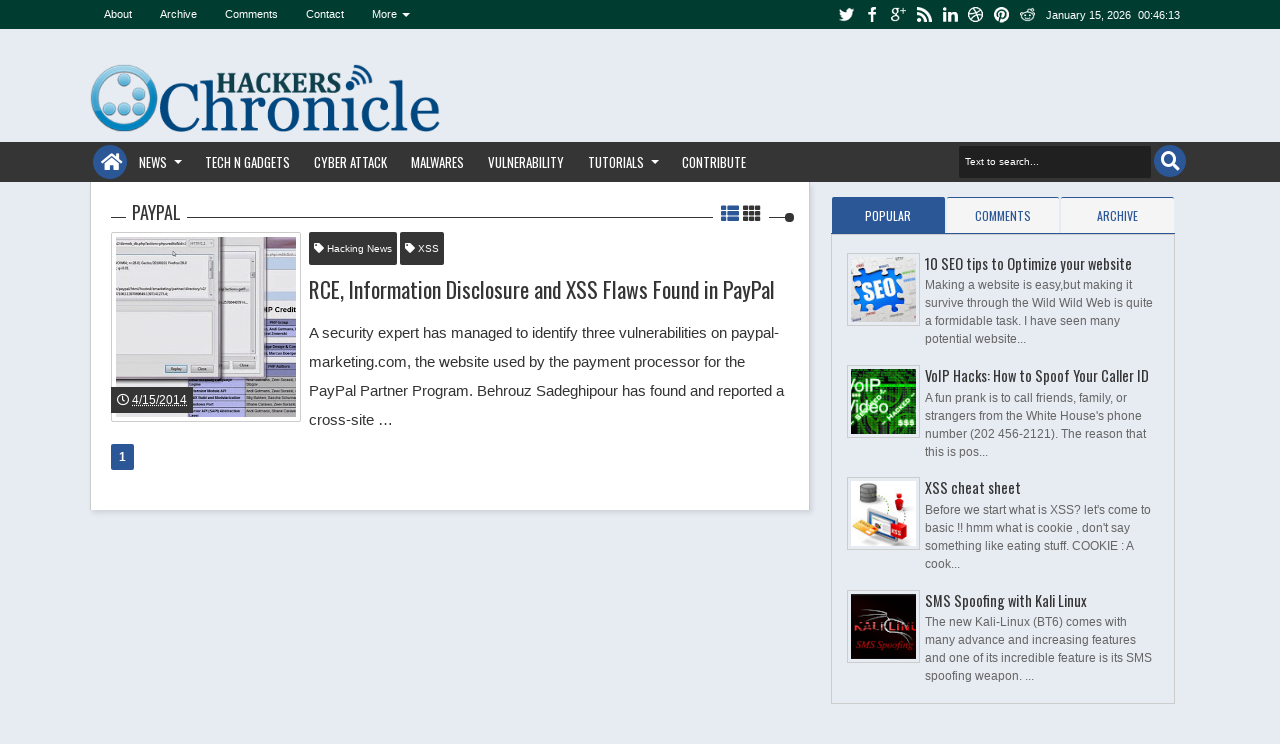

--- FILE ---
content_type: text/javascript; charset=UTF-8
request_url: https://www.hackerschronicle.com/feeds/posts/summary/-//PayPal?max-results=1&alt=json-in-script&callback=jQuery183007794480006118043_1768437968943&_=1768437969306
body_size: 3174
content:
// API callback
jQuery183007794480006118043_1768437968943({"version":"1.0","encoding":"UTF-8","feed":{"xmlns":"http://www.w3.org/2005/Atom","xmlns$openSearch":"http://a9.com/-/spec/opensearchrss/1.0/","xmlns$blogger":"http://schemas.google.com/blogger/2008","xmlns$georss":"http://www.georss.org/georss","xmlns$gd":"http://schemas.google.com/g/2005","xmlns$thr":"http://purl.org/syndication/thread/1.0","id":{"$t":"tag:blogger.com,1999:blog-3385998300716176663"},"updated":{"$t":"2026-01-13T07:58:02.682+05:30"},"category":[{"term":"Hacking News"},{"term":"News"},{"term":"Tutorials"},{"term":"Hacking Tutorials"},{"term":"Vulnerability"},{"term":"Hacking"},{"term":"Malwares"},{"term":"Linux Tutorials"},{"term":"Data Leak"},{"term":"Linux"},{"term":"OS"},{"term":"Android"},{"term":"Russian Hackers"},{"term":"Cyber Crime"},{"term":"Hacking Tools"},{"term":"SEO"},{"term":"Cryptocurrency"},{"term":"Cyber Attack"},{"term":"DDoS"},{"term":"SQL Injection"},{"term":"Server"},{"term":"Backtrack"},{"term":"Joomla"},{"term":"Trojan"},{"term":"databreach"},{"term":"Centos"},{"term":"Exploit"},{"term":"Google"},{"term":"Mobile"},{"term":"Monero"},{"term":"Remote Code Execution"},{"term":"Technology"},{"term":"Ubuntu"},{"term":"VoIP"},{"term":"Web Development"},{"term":"XSS"},{"term":"rat"},{"term":"Adsense"},{"term":"Asterisk"},{"term":"Blogging"},{"term":"Botnet"},{"term":"Chinese Hackers"},{"term":"Cipher"},{"term":"Credit Card"},{"term":"LFI"},{"term":"MySQL"},{"term":"SIP"},{"term":"Source Code"},{"term":"Tricks"},{"term":"Wi-Fi"},{"term":"Windows Server"},{"term":"facebook"},{"term":"AWS"},{"term":"Ads"},{"term":"Anonymous"},{"term":"Apache"},{"term":"Avengers Endgame"},{"term":"Bitcoin"},{"term":"Blackhat"},{"term":"Cheet Sheet"},{"term":"Cisco"},{"term":"Cloud Storage"},{"term":"Cryptomining"},{"term":"DOS"},{"term":"Darknet"},{"term":"Defacement"},{"term":"Email"},{"term":"Gadgets"},{"term":"GitHub"},{"term":"GitLab"},{"term":"HAProxy"},{"term":"Information Disclosure"},{"term":"Kernel"},{"term":"Load Balancing"},{"term":"MITM"},{"term":"Marvel"},{"term":"Memcache"},{"term":"Microsoft"},{"term":"Networking"},{"term":"OWASP"},{"term":"PHP"},{"term":"Phishing"},{"term":"Ransomware"},{"term":"Root"},{"term":"Rooting"},{"term":"Russian Military"},{"term":"Social Engineering"},{"term":"Tor"},{"term":"US Elections"},{"term":"VPN"},{"term":"Windows XP"},{"term":"Wordpress"},{"term":"Yahoo"},{"term":"Zero-Day"},{"term":"aggregateiq"},{"term":"cambridge analytica"},{"term":"e-Commerce"},{"term":"iOS"},{"term":"intel"},{"term":"meltdown"},{"term":"spectre"},{"term":"APT"},{"term":"ARP Spoof"},{"term":"Addons"},{"term":"Adobe"},{"term":"Aircrack"},{"term":"Alexa"},{"term":"AndroRAT"},{"term":"Apple App Store"},{"term":"Backup"},{"term":"Blogspot"},{"term":"Bruteforce"},{"term":"BuckHacker"},{"term":"Bug"},{"term":"COVID-19"},{"term":"CSRF"},{"term":"CVE-2014-0160"},{"term":"CVE-2017-5715"},{"term":"CVE-2017-9805"},{"term":"CVE-2018-6460"},{"term":"CVE-2018-6789"},{"term":"Calender2"},{"term":"Carding"},{"term":"Cheat Sheet"},{"term":"Chinese Spies"},{"term":"City Union Bank"},{"term":"CodeIgniter"},{"term":"Coronavirus"},{"term":"Cryptcat"},{"term":"Cryptocurrency Malware"},{"term":"Cryptojacking"},{"term":"CyberSecurity"},{"term":"DAVOSET"},{"term":"DNN"},{"term":"Dark Web"},{"term":"Dating"},{"term":"DealersChoice"},{"term":"Debian"},{"term":"DevOps"},{"term":"DigitalOcean"},{"term":"Distro"},{"term":"Dot Net"},{"term":"Download Lightweight Portable Security"},{"term":"Drupal"},{"term":"EC-Council"},{"term":"Encryption"},{"term":"Europe"},{"term":"European Cyber Army"},{"term":"Exim"},{"term":"FBI"},{"term":"FTP"},{"term":"FUD"},{"term":"Fake Tools"},{"term":"Firefox"},{"term":"Full Movie"},{"term":"GPS"},{"term":"Google Chrome"},{"term":"GootKit"},{"term":"HP"},{"term":"Heartbleed Bug"},{"term":"Hosting"},{"term":"IBM"},{"term":"IIS"},{"term":"IPCop"},{"term":"Identity Theft"},{"term":"Indian Hackers"},{"term":"Intrusion Detection"},{"term":"JasperLoader"},{"term":"Jenkins"},{"term":"Kali Linux"},{"term":"Keylogger"},{"term":"Korean Hackers"},{"term":"Kubernetes"},{"term":"Lightweight Portable Security (LPS)1.5.0"},{"term":"LiteCommerce"},{"term":"Malspam"},{"term":"Memfixed"},{"term":"Metasploit"},{"term":"Miner"},{"term":"Mirai"},{"term":"MongoDB"},{"term":"Movie"},{"term":"Mozilla"},{"term":"MyFitnessPal"},{"term":"NETRA"},{"term":"Netcat"},{"term":"Netgear Routers"},{"term":"Olympics"},{"term":"Open Source"},{"term":"Open VAS"},{"term":"PNB"},{"term":"Pakistani Hackers"},{"term":"Password"},{"term":"Password Cracking"},{"term":"Password Expiry"},{"term":"Patch"},{"term":"PayPal"},{"term":"Privacy"},{"term":"Privilege Escalation"},{"term":"Programming"},{"term":"Proxy"},{"term":"Qrypter"},{"term":"RSA Conference 2014"},{"term":"Rainbow Tables"},{"term":"Reaper"},{"term":"ReconnectAssange"},{"term":"Red Hat"},{"term":"Redis"},{"term":"RedisWannaMine"},{"term":"Risks"},{"term":"RoyalCLI"},{"term":"RoyalDNS"},{"term":"Rucyborg"},{"term":"S3"},{"term":"SMS Spoofing"},{"term":"SSH"},{"term":"SSL Strip"},{"term":"SWIFT"},{"term":"SamSam"},{"term":"Saposhi"},{"term":"Scam"},{"term":"Scripts"},{"term":"SecretCrush"},{"term":"Security"},{"term":"Snake"},{"term":"Snort"},{"term":"Spam"},{"term":"Stuxnet"},{"term":"Tabnapping"},{"term":"Telegram"},{"term":"Telnet"},{"term":"Tesla"},{"term":"Thanos"},{"term":"Tinder"},{"term":"Tor Browser"},{"term":"Tor Instant Messager"},{"term":"Torrent"},{"term":"Triada"},{"term":"US-CERT"},{"term":"USA"},{"term":"Ukraine"},{"term":"WEP"},{"term":"Wearable Technology"},{"term":"Web Security"},{"term":"Western Union"},{"term":"WhatsApp"},{"term":"WiFi Finder"},{"term":"Wikipedia"},{"term":"Winter Olympics"},{"term":"Xenocode"},{"term":"adwind"},{"term":"apple"},{"term":"bodybuilding.com"},{"term":"branchscope"},{"term":"cPanel"},{"term":"crouching yeti"},{"term":"cryprocurrency mining"},{"term":"database"},{"term":"donald trump"},{"term":"dragonfly"},{"term":"energetic bear"},{"term":"evm hacking"},{"term":"evm tempering"},{"term":"expedia"},{"term":"fancy bear"},{"term":"graykey"},{"term":"honor"},{"term":"htaccess"},{"term":"huawei"},{"term":"ionCube"},{"term":"iphone"},{"term":"iphone unlocking"},{"term":"isro"},{"term":"jailbreak"},{"term":"julian assange"},{"term":"mac software"},{"term":"macOS"},{"term":"notPetya"},{"term":"ophthalmoscope"},{"term":"orbitz"},{"term":"os-commerce"},{"term":"phpMyAdmin"},{"term":"politics"},{"term":"qarallax"},{"term":"quaverse"},{"term":"rottensys"},{"term":"security spending"},{"term":"sitelock"},{"term":"sofacy apt"},{"term":"under armour"},{"term":"voting machine"},{"term":"wikileaks"},{"term":"xiomi"},{"term":"xtremerat"}],"title":{"type":"text","$t":"Hackers Chronicle - Online Cyber Security News"},"subtitle":{"type":"html","$t":"Latest Cyber Security News, Hacking Tutorials, Linux Tutorials, News"},"link":[{"rel":"http://schemas.google.com/g/2005#feed","type":"application/atom+xml","href":"https:\/\/www.hackerschronicle.com\/feeds\/posts\/summary"},{"rel":"self","type":"application/atom+xml","href":"https:\/\/www.blogger.com\/feeds\/3385998300716176663\/posts\/summary\/-\/PayPal?alt=json-in-script\u0026max-results=1"},{"rel":"alternate","type":"text/html","href":"https:\/\/www.hackerschronicle.com\/search\/label\/PayPal"},{"rel":"hub","href":"http://pubsubhubbub.appspot.com/"}],"author":[{"name":{"$t":"cyb3r.gladiat0r"},"uri":{"$t":"http:\/\/www.blogger.com\/profile\/05122125366641803109"},"email":{"$t":"noreply@blogger.com"},"gd$image":{"rel":"http://schemas.google.com/g/2005#thumbnail","width":"32","height":"31","src":"\/\/blogger.googleusercontent.com\/img\/b\/R29vZ2xl\/AVvXsEhPBckLshPbrFoTu0RgOmXJQMgLBUsLLrD_k_udJtX9NXrYNIpgF8CrFtU4vVc52mCxQiaQ3fsnkORfTJXCIQRqiTWUrIwQzFmKZgk5TN15iBzxDx1MEMgxZrOH_SWWRts\/s1600\/*"}}],"generator":{"version":"7.00","uri":"http://www.blogger.com","$t":"Blogger"},"openSearch$totalResults":{"$t":"1"},"openSearch$startIndex":{"$t":"1"},"openSearch$itemsPerPage":{"$t":"1"},"entry":[{"id":{"$t":"tag:blogger.com,1999:blog-3385998300716176663.post-1214146424874157900"},"published":{"$t":"2014-04-15T14:00:00.003+05:30"},"updated":{"$t":"2015-03-01T00:16:21.962+05:30"},"category":[{"scheme":"http://www.blogger.com/atom/ns#","term":"Hacking News"},{"scheme":"http://www.blogger.com/atom/ns#","term":"Information Disclosure"},{"scheme":"http://www.blogger.com/atom/ns#","term":"News"},{"scheme":"http://www.blogger.com/atom/ns#","term":"PayPal"},{"scheme":"http://www.blogger.com/atom/ns#","term":"Remote Code Execution"},{"scheme":"http://www.blogger.com/atom/ns#","term":"Vulnerability"},{"scheme":"http://www.blogger.com/atom/ns#","term":"XSS"}],"title":{"type":"text","$t":"RCE, Information Disclosure and XSS Flaws Found in PayPal "},"summary":{"type":"text","$t":"\n\n\n\nA security expert has managed to identify three vulnerabilities on paypal-marketing.com, the website used by the payment processor for the PayPal Partner Program.\n\nBehrouz Sadeghipour has found and reported a cross-site scripting (XSS) issue, a remote code execution flaw and an information disclosure vulnerability.\n\nInitially, the researcher found the XSS flaw, which he reported to PayPal’s "},"link":[{"rel":"replies","type":"application/atom+xml","href":"https:\/\/www.hackerschronicle.com\/feeds\/1214146424874157900\/comments\/default","title":"Post Comments"},{"rel":"replies","type":"text/html","href":"https:\/\/www.hackerschronicle.com\/2014\/04\/rce-information-disclosure-and-xss.html#comment-form","title":"4 Comments"},{"rel":"edit","type":"application/atom+xml","href":"https:\/\/www.blogger.com\/feeds\/3385998300716176663\/posts\/default\/1214146424874157900"},{"rel":"self","type":"application/atom+xml","href":"https:\/\/www.blogger.com\/feeds\/3385998300716176663\/posts\/default\/1214146424874157900"},{"rel":"alternate","type":"text/html","href":"https:\/\/www.hackerschronicle.com\/2014\/04\/rce-information-disclosure-and-xss.html","title":"RCE, Information Disclosure and XSS Flaws Found in PayPal "}],"author":[{"name":{"$t":"cyb3r.gladiat0r"},"uri":{"$t":"http:\/\/www.blogger.com\/profile\/05122125366641803109"},"email":{"$t":"noreply@blogger.com"},"gd$image":{"rel":"http://schemas.google.com/g/2005#thumbnail","width":"32","height":"31","src":"\/\/blogger.googleusercontent.com\/img\/b\/R29vZ2xl\/AVvXsEhPBckLshPbrFoTu0RgOmXJQMgLBUsLLrD_k_udJtX9NXrYNIpgF8CrFtU4vVc52mCxQiaQ3fsnkORfTJXCIQRqiTWUrIwQzFmKZgk5TN15iBzxDx1MEMgxZrOH_SWWRts\/s1600\/*"}}],"media$thumbnail":{"xmlns$media":"http://search.yahoo.com/mrss/","url":"https:\/\/blogger.googleusercontent.com\/img\/b\/R29vZ2xl\/AVvXsEiuIwDgMNaan2uhQRa6VZRiUWTr7JTxgzIBKLz-HDBPC4RznLPMoODa6G5BeZfIo1MifcSy-nP72XWL_DHOY8DwNS8DiHOsRrkhGL1_ilr16MwDXTioCptQS659nbw7bwNvhKfBPK8iKaA\/s72-c\/RCE-Information-Disclosure-and-XSS-Flaws-Found-in-PayPal-Partner-Program-Video.jpg","height":"72","width":"72"},"thr$total":{"$t":"4"}}]}});

--- FILE ---
content_type: text/javascript; charset=UTF-8
request_url: https://www.hackerschronicle.com/feeds/posts/default/1214146424874157900?alt=json-in-script&callback=jQuery183007794480006118043_1768437968942&_=1768437969279
body_size: 1170
content:
// API callback
jQuery183007794480006118043_1768437968942({"version":"1.0","encoding":"UTF-8","entry":{"xmlns":"http://www.w3.org/2005/Atom","xmlns$blogger":"http://schemas.google.com/blogger/2008","xmlns$georss":"http://www.georss.org/georss","xmlns$gd":"http://schemas.google.com/g/2005","xmlns$thr":"http://purl.org/syndication/thread/1.0","id":{"$t":"tag:blogger.com,1999:blog-3385998300716176663.post-1214146424874157900"},"published":{"$t":"2014-04-15T14:00:00.003+05:30"},"updated":{"$t":"2015-03-01T00:16:21.962+05:30"},"category":[{"scheme":"http://www.blogger.com/atom/ns#","term":"Hacking News"},{"scheme":"http://www.blogger.com/atom/ns#","term":"Information Disclosure"},{"scheme":"http://www.blogger.com/atom/ns#","term":"News"},{"scheme":"http://www.blogger.com/atom/ns#","term":"PayPal"},{"scheme":"http://www.blogger.com/atom/ns#","term":"Remote Code Execution"},{"scheme":"http://www.blogger.com/atom/ns#","term":"Vulnerability"},{"scheme":"http://www.blogger.com/atom/ns#","term":"XSS"}],"title":{"type":"text","$t":"RCE, Information Disclosure and XSS Flaws Found in PayPal "},"summary":{"type":"text","$t":"\n\n\n\nA security expert has managed to identify three vulnerabilities on paypal-marketing.com, the website used by the payment processor for the PayPal Partner Program.\n\nBehrouz Sadeghipour has found and reported a cross-site scripting (XSS) issue, a remote code execution flaw and an information disclosure vulnerability.\n\nInitially, the researcher found the XSS flaw, which he reported to PayPal’s "},"link":[{"rel":"replies","type":"application/atom+xml","href":"https:\/\/www.hackerschronicle.com\/feeds\/1214146424874157900\/comments\/default","title":"Post Comments"},{"rel":"replies","type":"text/html","href":"https:\/\/www.hackerschronicle.com\/2014\/04\/rce-information-disclosure-and-xss.html#comment-form","title":"4 Comments"},{"rel":"edit","type":"application/atom+xml","href":"https:\/\/www.blogger.com\/feeds\/3385998300716176663\/posts\/default\/1214146424874157900"},{"rel":"self","type":"application/atom+xml","href":"https:\/\/www.blogger.com\/feeds\/3385998300716176663\/posts\/default\/1214146424874157900"},{"rel":"alternate","type":"text/html","href":"https:\/\/www.hackerschronicle.com\/2014\/04\/rce-information-disclosure-and-xss.html","title":"RCE, Information Disclosure and XSS Flaws Found in PayPal "}],"author":[{"name":{"$t":"cyb3r.gladiat0r"},"uri":{"$t":"http:\/\/www.blogger.com\/profile\/05122125366641803109"},"email":{"$t":"noreply@blogger.com"},"gd$image":{"rel":"http://schemas.google.com/g/2005#thumbnail","width":"32","height":"31","src":"\/\/blogger.googleusercontent.com\/img\/b\/R29vZ2xl\/AVvXsEhPBckLshPbrFoTu0RgOmXJQMgLBUsLLrD_k_udJtX9NXrYNIpgF8CrFtU4vVc52mCxQiaQ3fsnkORfTJXCIQRqiTWUrIwQzFmKZgk5TN15iBzxDx1MEMgxZrOH_SWWRts\/s1600\/*"}}],"media$thumbnail":{"xmlns$media":"http://search.yahoo.com/mrss/","url":"https:\/\/blogger.googleusercontent.com\/img\/b\/R29vZ2xl\/AVvXsEiuIwDgMNaan2uhQRa6VZRiUWTr7JTxgzIBKLz-HDBPC4RznLPMoODa6G5BeZfIo1MifcSy-nP72XWL_DHOY8DwNS8DiHOsRrkhGL1_ilr16MwDXTioCptQS659nbw7bwNvhKfBPK8iKaA\/s72-c\/RCE-Information-Disclosure-and-XSS-Flaws-Found-in-PayPal-Partner-Program-Video.jpg","height":"72","width":"72"},"thr$total":{"$t":"4"}}});

--- FILE ---
content_type: application/javascript; charset=utf-8
request_url: https://cdn.jsdelivr.net/gh/google/code-prettify@master/src/run_prettify.js
body_size: 23424
content:
/**
 * @license
 * Copyright (C) 2013 Google Inc.
 *
 * Licensed under the Apache License, Version 2.0 (the "License");
 * you may not use this file except in compliance with the License.
 * You may obtain a copy of the License at
 *
 *      http://www.apache.org/licenses/LICENSE-2.0
 *
 * Unless required by applicable law or agreed to in writing, software
 * distributed under the License is distributed on an "AS IS" BASIS,
 * WITHOUT WARRANTIES OR CONDITIONS OF ANY KIND, either express or implied.
 * See the License for the specific language governing permissions and
 * limitations under the License.
 */

/**
 * @fileoverview
 * <div style="white-space: pre">
 * Looks at query parameters to decide which language handlers and style-sheets
 * to load.
 *
 * Query Parameter     Format           Effect                        Default
 * +------------------+---------------+------------------------------+--------+
 * | autorun=         | true | false  | If true then prettyPrint()   | "true" |
 * |                  |               | is called on page load.      |        |
 * +------------------+---------------+------------------------------+--------+
 * | lang=            | language name | Loads the language handler   | Can    |
 * |                  |               | named "lang-<NAME>.js".      | appear |
 * |                  |               | See available handlers at    | many   |
 * |                  |               | https://github.com/google/   | times. |
 * |                  |               | code-prettify/tree/master/   |        |
 * |                  |               | src                          |        |
 * +------------------+---------------+------------------------------+--------+
 * | skin=            | skin name     | Loads the skin stylesheet    | none.  |
 * |                  |               | named "<NAME>.css".          |        |
 * |                  |               | https://raw.githack.com/     |        |
 * |                  |               | google/code-prettify/master/ |        |
 * |                  |               | styles/index.html            |        |
 * +------------------+---------------+------------------------------+--------+
 * | callback=        | JS identifier | When "prettyPrint" finishes  | none   |
 * |                  |               | window.exports[js_ident] is  |        |
 * |                  |               | called.                      |        |
 * |                  |               | The callback must be under   |        |
 * |                  |               | exports to reduce the risk   |        |
 * |                  |               | of XSS via query parameter   |        |
 * |                  |               | injection.                   |        |
 * +------------------+---------------+------------------------------+--------+
 *
 * Examples
 * .../run_prettify.js?lang=css&skin=sunburst
 *   1. Loads the CSS language handler which can be used to prettify CSS
 *      stylesheets, HTML <style> element bodies and style="..." attributes
 *      values.
 *   2. Loads the sunburst.css stylesheet instead of the default prettify.css
 *      stylesheet.
 *      A gallery of stylesheets is available at
 *      https://raw.githack.com/google/code-prettify/master/styles/index.html
 *   3. Since autorun=false is not specified, calls prettyPrint() on page load.
 * </div>
 */

/**
 * @typedef {!Array.<number|string>}
 * Alternating indices and the decorations that should be inserted there.
 * The indices are monotonically increasing.
 */
var DecorationsT;

/**
 * @typedef {!{
 *   sourceNode: !Element,
 *   pre: !(number|boolean),
 *   langExtension: ?string,
 *   numberLines: ?(number|boolean),
 *   sourceCode: ?string,
 *   spans: ?(Array.<number|Node>),
 *   basePos: ?number,
 *   decorations: ?DecorationsT
 * }}
 * <dl>
 *  <dt>sourceNode<dd>the element containing the source
 *  <dt>sourceCode<dd>source as plain text
 *  <dt>pre<dd>truthy if white-space in text nodes
 *     should be considered significant.
 *  <dt>spans<dd> alternating span start indices into source
 *     and the text node or element (e.g. {@code <BR>}) corresponding to that
 *     span.
 *  <dt>decorations<dd>an array of style classes preceded
 *     by the position at which they start in job.sourceCode in order
 *  <dt>basePos<dd>integer position of this.sourceCode in the larger chunk of
 *     source.
 * </dl>
 */
var JobT;

/**
 * @typedef {!{
 *   sourceCode: string,
 *   spans: !(Array.<number|Node>)
 * }}
 * <dl>
 *  <dt>sourceCode<dd>source as plain text
 *  <dt>spans<dd> alternating span start indices into source
 *     and the text node or element (e.g. {@code <BR>}) corresponding to that
 *     span.
 * </dl>
 */
var SourceSpansT;

/** @define {boolean} */
var IN_GLOBAL_SCOPE = false;


(function () {
  "use strict";

  var win = window;
  var doc = document;
  var root = doc.documentElement;
  var head = doc['head'] || doc.getElementsByTagName("head")[0] || root;

  // From http://javascript.nwbox.com/ContentLoaded/contentloaded.js
  // Author: Diego Perini (diego.perini at gmail.com)
  // Summary: cross-browser wrapper for DOMContentLoaded
  // Updated: 20101020
  // License: MIT
  // Version: 1.2
  function contentLoaded(callback) {
    var addEventListener = doc['addEventListener'];
    var done = false, top = true,
        add = addEventListener ? 'addEventListener' : 'attachEvent',
        rem = addEventListener ? 'removeEventListener' : 'detachEvent',
        pre = addEventListener ? '' : 'on',

        init = function(e) {
          if (e.type == 'readystatechange' && doc.readyState != 'complete') {
            return;
          }
          (e.type == 'load' ? win : doc)[rem](pre + e.type, init, false);
          if (!done && (done = true)) { callback.call(win, e.type || e); }
        },

        poll = function() {
          try {
            root.doScroll('left');
          } catch(e) {
            win.setTimeout(poll, 50);
            return;
          }
          init('poll');
        };

    if (doc.readyState == 'complete') {
      callback.call(win, 'lazy');
    } else {
      if (doc.createEventObject && root.doScroll) {
        try { top = !win.frameElement; } catch(e) { }
        if (top) { poll(); }
      }
      doc[add](pre + 'DOMContentLoaded', init, false);
      doc[add](pre + 'readystatechange', init, false);
      win[add](pre + 'load', init, false);
    }
  }

  // Given a list of URLs to stylesheets, loads the first that loads without
  // triggering an error event.
  function loadStylesheetsFallingBack(stylesheets) {
    var n = stylesheets.length;
    function load(i) {
      if (i === n) { return; }
      var link = doc.createElement('link');
      link.rel = 'stylesheet';
      link.type = 'text/css';
      if (i + 1 < n) {
        // http://pieisgood.org/test/script-link-events/ indicates that many
        // versions of IE do not support onerror on <link>s, though
        // http://msdn.microsoft.com/en-us/library/ie/ms535848(v=vs.85).aspx
        // indicates that recent IEs do support error.
        link.error = link.onerror = function () { load(i + 1); };
      }
      link.href = stylesheets[i];
      head.appendChild(link);
    }
    load(0);
  }

  var scriptQuery = '';
  // Look for the <script> node that loads this script to get its parameters.
  // This starts looking at the end instead of just considering the last
  // because deferred and async scripts run out of order.
  // If the script is loaded twice, then this will run in reverse order.
  var scripts = doc.getElementsByTagName('script');
  for (var i = scripts.length; --i >= 0;) {
    var script = scripts[i];
    var match = script.src.match(
        /^[^?#]*\/run_prettify\.js(\?[^#]*)?(?:#.*)?$/);
    if (match) {
      scriptQuery = match[1] || '';
      // Remove the script from the DOM so that multiple runs at least run
      // multiple times even if parameter sets are interpreted in reverse
      // order.
      script.parentNode.removeChild(script);
      break;
    }
  }

  // Pull parameters into local variables.
  var autorun = true;
  var langs = [];
  var skins = [];
  var callbacks = [];
  scriptQuery.replace(
      /[?&]([^&=]+)=([^&]+)/g,
      function (_, name, value) {
        value = decodeURIComponent(value);
        name = decodeURIComponent(name);
        if (name == 'autorun')   { autorun = !/^[0fn]/i.test(value); } else
        if (name == 'lang')      { langs.push(value);                } else
        if (name == 'skin')      { skins.push(value);                } else
        if (name == 'callback')  { callbacks.push(value);            }
      });

  // Use https to avoid mixed content warnings in client pages and to
  // prevent a MITM from rewrite prettify mid-flight.
  // This only works if this script is loaded via https : something
  // over which we exercise no control.
  var LOADER_BASE_URL =
     'https://cdn.jsdelivr.net/gh/google/code-prettify@master/loader';

  for (var i = 0, n = langs.length; i < n; ++i) (function (lang) {
    var script = doc.createElement("script");

    // Excerpted from jQuery.ajaxTransport("script") to fire events when
    // a script is finished loading.
    // Attach handlers for each script
    script.onload = script.onerror = script.onreadystatechange = function () {
      if (script && (
            !script.readyState || /loaded|complete/.test(script.readyState))) {
        // Handle memory leak in IE
        script.onerror = script.onload = script.onreadystatechange = null;

        --pendingLanguages;
        checkPendingLanguages();

        // Remove the script
        if (script.parentNode) {
          script.parentNode.removeChild(script);
        }

        script = null;
      }
    };

    script.type = 'text/javascript';
    script.src = LOADER_BASE_URL
      + '/lang-' + encodeURIComponent(langs[i]) + '.js';

    // Circumvent IE6 bugs with base elements (#2709 and #4378) by prepending
    head.insertBefore(script, head.firstChild);
  })(langs[i]);

  var pendingLanguages = langs.length;
  function checkPendingLanguages() {
    if (!pendingLanguages) {
      win.setTimeout(onLangsLoaded, 0);
    }
  }

  var skinUrls = [];
  for (var i = 0, n = skins.length; i < n; ++i) {
    skinUrls.push(LOADER_BASE_URL
        + '/skins/' + encodeURIComponent(skins[i]) + '.css');
  }
  skinUrls.push(LOADER_BASE_URL + '/prettify.css');
  loadStylesheetsFallingBack(skinUrls);

  var prettyPrint = (function () {
    /**
     * @license
     * Copyright (C) 2006 Google Inc.
     *
     * Licensed under the Apache License, Version 2.0 (the "License");
     * you may not use this file except in compliance with the License.
     * You may obtain a copy of the License at
     *
     *      http://www.apache.org/licenses/LICENSE-2.0
     *
     * Unless required by applicable law or agreed to in writing, software
     * distributed under the License is distributed on an "AS IS" BASIS,
     * WITHOUT WARRANTIES OR CONDITIONS OF ANY KIND, either express or implied.
     * See the License for the specific language governing permissions and
     * limitations under the License.
     */

    /**
     * @fileoverview
     * some functions for browser-side pretty printing of code contained in html.
     *
     * <p>
     * For a fairly comprehensive set of languages see the
     * <a href="https://github.com/google/code-prettify#for-which-languages-does-it-work">README</a>
     * file that came with this source.  At a minimum, the lexer should work on a
     * number of languages including C and friends, Java, Python, Bash, SQL, HTML,
     * XML, CSS, Javascript, and Makefiles.  It works passably on Ruby, PHP and Awk
     * and a subset of Perl, but, because of commenting conventions, doesn't work on
     * Smalltalk, Lisp-like, or CAML-like languages without an explicit lang class.
     * <p>
     * Usage: <ol>
     * <li> include this source file in an html page via
     *   {@code <script type="text/javascript" src="/path/to/prettify.js"></script>}
     * <li> define style rules.  See the example page for examples.
     * <li> mark the {@code <pre>} and {@code <code>} tags in your source with
     *    {@code class=prettyprint.}
     *    You can also use the (html deprecated) {@code <xmp>} tag, but the pretty
     *    printer needs to do more substantial DOM manipulations to support that, so
     *    some css styles may not be preserved.
     * </ol>
     * That's it.  I wanted to keep the API as simple as possible, so there's no
     * need to specify which language the code is in, but if you wish, you can add
     * another class to the {@code <pre>} or {@code <code>} element to specify the
     * language, as in {@code <pre class="prettyprint lang-java">}.  Any class that
     * starts with "lang-" followed by a file extension, specifies the file type.
     * See the "lang-*.js" files in this directory for code that implements
     * per-language file handlers.
     * <p>
     * Change log:<br>
     * cbeust, 2006/08/22
     * <blockquote>
     *   Java annotations (start with "@") are now captured as literals ("lit")
     * </blockquote>
     * @requires console
     */

    // JSLint declarations
    /*global console, document, navigator, setTimeout, window, define */


    /**
     * {@type !{
     *   'createSimpleLexer': function (Array, Array): (function (JobT)),
     *   'registerLangHandler': function (function (JobT), Array.<string>),
     *   'PR_ATTRIB_NAME': string,
     *   'PR_ATTRIB_NAME': string,
     *   'PR_ATTRIB_VALUE': string,
     *   'PR_COMMENT': string,
     *   'PR_DECLARATION': string,
     *   'PR_KEYWORD': string,
     *   'PR_LITERAL': string,
     *   'PR_NOCODE': string,
     *   'PR_PLAIN': string,
     *   'PR_PUNCTUATION': string,
     *   'PR_SOURCE': string,
     *   'PR_STRING': string,
     *   'PR_TAG': string,
     *   'PR_TYPE': string,
     *   'prettyPrintOne': function (string, string, number|boolean),
     *   'prettyPrint': function (?function, ?(HTMLElement|HTMLDocument))
     * }}
     * @const
     */
    var PR;

    /**
     * Split {@code prettyPrint} into multiple timeouts so as not to interfere with
     * UI events.
     * If set to {@code false}, {@code prettyPrint()} is synchronous.
     */
    var PR_SHOULD_USE_CONTINUATION = true
    if (typeof window !== 'undefined') {
      window['PR_SHOULD_USE_CONTINUATION'] = PR_SHOULD_USE_CONTINUATION;
    }

    /**
     * Pretty print a chunk of code.
     * @param {string} sourceCodeHtml The HTML to pretty print.
     * @param {string} opt_langExtension The language name to use.
     *     Typically, a filename extension like 'cpp' or 'java'.
     * @param {number|boolean} opt_numberLines True to number lines,
     *     or the 1-indexed number of the first line in sourceCodeHtml.
     * @return {string} code as html, but prettier
     */
    var prettyPrintOne;
    /**
     * Find all the {@code <pre>} and {@code <code>} tags in the DOM with
     * {@code class=prettyprint} and prettify them.
     *
     * @param {Function} opt_whenDone called when prettifying is done.
     * @param {HTMLElement|HTMLDocument} opt_root an element or document
     *   containing all the elements to pretty print.
     *   Defaults to {@code document.body}.
     */
    var prettyPrint;


    (function () {
      var win = (typeof window !== 'undefined') ? window : {};
      // Keyword lists for various languages.
      // We use things that coerce to strings to make them compact when minified
      // and to defeat aggressive optimizers that fold large string constants.
      var FLOW_CONTROL_KEYWORDS = ["break,continue,do,else,for,if,return,while"];
      var C_KEYWORDS = [FLOW_CONTROL_KEYWORDS,"auto,case,char,const,default," +
          "double,enum,extern,float,goto,inline,int,long,register,restrict,short,signed," +
          "sizeof,static,struct,switch,typedef,union,unsigned,void,volatile"];
      var COMMON_KEYWORDS = [C_KEYWORDS,"catch,class,delete,false,import," +
          "new,operator,private,protected,public,this,throw,true,try,typeof"];
      var CPP_KEYWORDS = [COMMON_KEYWORDS,"alignas,alignof,align_union,asm,axiom,bool," +
          "concept,concept_map,const_cast,constexpr,decltype,delegate," +
          "dynamic_cast,explicit,export,friend,generic,late_check," +
          "mutable,namespace,noexcept,noreturn,nullptr,property,reinterpret_cast,static_assert," +
          "static_cast,template,typeid,typename,using,virtual,where"];
      var JAVA_KEYWORDS = [COMMON_KEYWORDS,
          "abstract,assert,boolean,byte,extends,finally,final,implements,import," +
          "instanceof,interface,null,native,package,strictfp,super,synchronized," +
          "throws,transient"];
      var CSHARP_KEYWORDS = [COMMON_KEYWORDS,
          "abstract,add,alias,as,ascending,async,await,base,bool,by,byte,checked,decimal,delegate,descending," +
          "dynamic,event,finally,fixed,foreach,from,get,global,group,implicit,in,interface," +
          "internal,into,is,join,let,lock,null,object,out,override,orderby,params," +
          "partial,readonly,ref,remove,sbyte,sealed,select,set,stackalloc,string,select,uint,ulong," +
          "unchecked,unsafe,ushort,value,var,virtual,where,yield"];
      var COFFEE_KEYWORDS = "all,and,by,catch,class,else,extends,false,finally," +
          "for,if,in,is,isnt,loop,new,no,not,null,of,off,on,or,return,super,then," +
          "throw,true,try,unless,until,when,while,yes";
      var JSCRIPT_KEYWORDS = [COMMON_KEYWORDS,
          "abstract,async,await,constructor,debugger,enum,eval,export,from,function," +
          "get,import,implements,instanceof,interface,let,null,of,set,undefined," +
          "var,with,yield,Infinity,NaN"];
      var PERL_KEYWORDS = "caller,delete,die,do,dump,elsif,eval,exit,foreach,for," +
          "goto,if,import,last,local,my,next,no,our,print,package,redo,require," +
          "sub,undef,unless,until,use,wantarray,while,BEGIN,END";
      var PYTHON_KEYWORDS = [FLOW_CONTROL_KEYWORDS, "and,as,assert,class,def,del," +
          "elif,except,exec,finally,from,global,import,in,is,lambda," +
          "nonlocal,not,or,pass,print,raise,try,with,yield," +
          "False,True,None"];
      var RUBY_KEYWORDS = [FLOW_CONTROL_KEYWORDS, "alias,and,begin,case,class," +
          "def,defined,elsif,end,ensure,false,in,module,next,nil,not,or,redo," +
          "rescue,retry,self,super,then,true,undef,unless,until,when,yield," +
          "BEGIN,END"];
      var SH_KEYWORDS = [FLOW_CONTROL_KEYWORDS, "case,done,elif,esac,eval,fi," +
          "function,in,local,set,then,until"];
      var ALL_KEYWORDS = [
          CPP_KEYWORDS, CSHARP_KEYWORDS, JAVA_KEYWORDS, JSCRIPT_KEYWORDS,
          PERL_KEYWORDS, PYTHON_KEYWORDS, RUBY_KEYWORDS, SH_KEYWORDS];
      var C_TYPES = /^(DIR|FILE|array|vector|(de|priority_)?queue|(forward_)?list|stack|(const_)?(reverse_)?iterator|(unordered_)?(multi)?(set|map)|bitset|u?(int|float)\d*)\b/;

      // token style names.  correspond to css classes
      /**
       * token style for a string literal
       * @const
       */
      var PR_STRING = 'str';
      /**
       * token style for a keyword
       * @const
       */
      var PR_KEYWORD = 'kwd';
      /**
       * token style for a comment
       * @const
       */
      var PR_COMMENT = 'com';
      /**
       * token style for a type
       * @const
       */
      var PR_TYPE = 'typ';
      /**
       * token style for a literal value.  e.g. 1, null, true.
       * @const
       */
      var PR_LITERAL = 'lit';
      /**
       * token style for a punctuation string.
       * @const
       */
      var PR_PUNCTUATION = 'pun';
      /**
       * token style for plain text.
       * @const
       */
      var PR_PLAIN = 'pln';

      /**
       * token style for an sgml tag.
       * @const
       */
      var PR_TAG = 'tag';
      /**
       * token style for a markup declaration such as a DOCTYPE.
       * @const
       */
      var PR_DECLARATION = 'dec';
      /**
       * token style for embedded source.
       * @const
       */
      var PR_SOURCE = 'src';
      /**
       * token style for an sgml attribute name.
       * @const
       */
      var PR_ATTRIB_NAME = 'atn';
      /**
       * token style for an sgml attribute value.
       * @const
       */
      var PR_ATTRIB_VALUE = 'atv';

      /**
       * A class that indicates a section of markup that is not code, e.g. to allow
       * embedding of line numbers within code listings.
       * @const
       */
      var PR_NOCODE = 'nocode';


      // Regex pattern below is automatically generated by regexpPrecederPatterns.pl
      // Do not modify, your changes will be erased.

      // CAVEAT: this does not properly handle the case where a regular
      // expression immediately follows another since a regular expression may
      // have flags for case-sensitivity and the like.  Having regexp tokens
      // adjacent is not valid in any language I'm aware of, so I'm punting.
      // TODO: maybe style special characters inside a regexp as punctuation.

      /**
       * A set of tokens that can precede a regular expression literal in
       * javascript
       * http://web.archive.org/web/20070717142515/http://www.mozilla.org/js/language/js20/rationale/syntax.html
       * has the full list, but I've removed ones that might be problematic when
       * seen in languages that don't support regular expression literals.
       *
       * Specifically, I've removed any keywords that can't precede a regexp
       * literal in a syntactically legal javascript program, and I've removed the
       * "in" keyword since it's not a keyword in many languages, and might be used
       * as a count of inches.
       *
       * The link above does not accurately describe EcmaScript rules since
       * it fails to distinguish between (a=++/b/i) and (a++/b/i) but it works
       * very well in practice.
       *
       * @private
       * @const
       */
      var REGEXP_PRECEDER_PATTERN = '(?:^^\\.?|[+-]|[!=]=?=?|\\#|%=?|&&?=?|\\(|\\*=?|[+\\-]=|->|\\/=?|::?|<<?=?|>>?>?=?|,|;|\\?|@|\\[|~|{|\\^\\^?=?|\\|\\|?=?|break|case|continue|delete|do|else|finally|instanceof|return|throw|try|typeof)\\s*';


      /**
       * Given a group of {@link RegExp}s, returns a {@code RegExp} that globally
       * matches the union of the sets of strings matched by the input RegExp.
       * Since it matches globally, if the input strings have a start-of-input
       * anchor (/^.../), it is ignored for the purposes of unioning.
       * @param {Array.<RegExp>} regexs non multiline, non-global regexs.
       * @return {RegExp} a global regex.
       */
      function combinePrefixPatterns(regexs) {
        var capturedGroupIndex = 0;

        var needToFoldCase = false;
        var ignoreCase = false;
        for (var i = 0, n = regexs.length; i < n; ++i) {
          var regex = regexs[i];
          if (regex.ignoreCase) {
            ignoreCase = true;
          } else if (/[a-z]/i.test(regex.source.replace(
                         /\\u[0-9a-f]{4}|\\x[0-9a-f]{2}|\\[^ux]/gi, ''))) {
            needToFoldCase = true;
            ignoreCase = false;
            break;
          }
        }

        var escapeCharToCodeUnit = {
          'b': 8,
          't': 9,
          'n': 0xa,
          'v': 0xb,
          'f': 0xc,
          'r': 0xd
        };

        function decodeEscape(charsetPart) {
          var cc0 = charsetPart.charCodeAt(0);
          if (cc0 !== 92 /* \\ */) {
            return cc0;
          }
          var c1 = charsetPart.charAt(1);
          cc0 = escapeCharToCodeUnit[c1];
          if (cc0) {
            return cc0;
          } else if ('0' <= c1 && c1 <= '7') {
            return parseInt(charsetPart.substring(1), 8);
          } else if (c1 === 'u' || c1 === 'x') {
            return parseInt(charsetPart.substring(2), 16);
          } else {
            return charsetPart.charCodeAt(1);
          }
        }

        function encodeEscape(charCode) {
          if (charCode < 0x20) {
            return (charCode < 0x10 ? '\\x0' : '\\x') + charCode.toString(16);
          }
          var ch = String.fromCharCode(charCode);
          return (ch === '\\' || ch === '-' || ch === ']' || ch === '^')
              ? "\\" + ch : ch;
        }

        function caseFoldCharset(charSet) {
          var charsetParts = charSet.substring(1, charSet.length - 1).match(
              new RegExp(
                  '\\\\u[0-9A-Fa-f]{4}'
                  + '|\\\\x[0-9A-Fa-f]{2}'
                  + '|\\\\[0-3][0-7]{0,2}'
                  + '|\\\\[0-7]{1,2}'
                  + '|\\\\[\\s\\S]'
                  + '|-'
                  + '|[^-\\\\]',
                  'g'));
          var ranges = [];
          var inverse = charsetParts[0] === '^';

          var out = ['['];
          if (inverse) { out.push('^'); }

          for (var i = inverse ? 1 : 0, n = charsetParts.length; i < n; ++i) {
            var p = charsetParts[i];
            if (/\\[bdsw]/i.test(p)) {  // Don't muck with named groups.
              out.push(p);
            } else {
              var start = decodeEscape(p);
              var end;
              if (i + 2 < n && '-' === charsetParts[i + 1]) {
                end = decodeEscape(charsetParts[i + 2]);
                i += 2;
              } else {
                end = start;
              }
              ranges.push([start, end]);
              // If the range might intersect letters, then expand it.
              // This case handling is too simplistic.
              // It does not deal with non-latin case folding.
              // It works for latin source code identifiers though.
              if (!(end < 65 || start > 122)) {
                if (!(end < 65 || start > 90)) {
                  ranges.push([Math.max(65, start) | 32, Math.min(end, 90) | 32]);
                }
                if (!(end < 97 || start > 122)) {
                  ranges.push([Math.max(97, start) & ~32, Math.min(end, 122) & ~32]);
                }
              }
            }
          }

          // [[1, 10], [3, 4], [8, 12], [14, 14], [16, 16], [17, 17]]
          // -> [[1, 12], [14, 14], [16, 17]]
          ranges.sort(function (a, b) { return (a[0] - b[0]) || (b[1]  - a[1]); });
          var consolidatedRanges = [];
          var lastRange = [];
          for (var i = 0; i < ranges.length; ++i) {
            var range = ranges[i];
            if (range[0] <= lastRange[1] + 1) {
              lastRange[1] = Math.max(lastRange[1], range[1]);
            } else {
              consolidatedRanges.push(lastRange = range);
            }
          }

          for (var i = 0; i < consolidatedRanges.length; ++i) {
            var range = consolidatedRanges[i];
            out.push(encodeEscape(range[0]));
            if (range[1] > range[0]) {
              if (range[1] + 1 > range[0]) { out.push('-'); }
              out.push(encodeEscape(range[1]));
            }
          }
          out.push(']');
          return out.join('');
        }

        function allowAnywhereFoldCaseAndRenumberGroups(regex) {
          // Split into character sets, escape sequences, punctuation strings
          // like ('(', '(?:', ')', '^'), and runs of characters that do not
          // include any of the above.
          var parts = regex.source.match(
              new RegExp(
                  '(?:'
                  + '\\[(?:[^\\x5C\\x5D]|\\\\[\\s\\S])*\\]'  // a character set
                  + '|\\\\u[A-Fa-f0-9]{4}'  // a unicode escape
                  + '|\\\\x[A-Fa-f0-9]{2}'  // a hex escape
                  + '|\\\\[0-9]+'  // a back-reference or octal escape
                  + '|\\\\[^ux0-9]'  // other escape sequence
                  + '|\\(\\?[:!=]'  // start of a non-capturing group
                  + '|[\\(\\)\\^]'  // start/end of a group, or line start
                  + '|[^\\x5B\\x5C\\(\\)\\^]+'  // run of other characters
                  + ')',
                  'g'));
          var n = parts.length;

          // Maps captured group numbers to the number they will occupy in
          // the output or to -1 if that has not been determined, or to
          // undefined if they need not be capturing in the output.
          var capturedGroups = [];

          // Walk over and identify back references to build the capturedGroups
          // mapping.
          for (var i = 0, groupIndex = 0; i < n; ++i) {
            var p = parts[i];
            if (p === '(') {
              // groups are 1-indexed, so max group index is count of '('
              ++groupIndex;
            } else if ('\\' === p.charAt(0)) {
              var decimalValue = +p.substring(1);
              if (decimalValue) {
                if (decimalValue <= groupIndex) {
                  capturedGroups[decimalValue] = -1;
                } else {
                  // Replace with an unambiguous escape sequence so that
                  // an octal escape sequence does not turn into a backreference
                  // to a capturing group from an earlier regex.
                  parts[i] = encodeEscape(decimalValue);
                }
              }
            }
          }

          // Renumber groups and reduce capturing groups to non-capturing groups
          // where possible.
          for (var i = 1; i < capturedGroups.length; ++i) {
            if (-1 === capturedGroups[i]) {
              capturedGroups[i] = ++capturedGroupIndex;
            }
          }
          for (var i = 0, groupIndex = 0; i < n; ++i) {
            var p = parts[i];
            if (p === '(') {
              ++groupIndex;
              if (!capturedGroups[groupIndex]) {
                parts[i] = '(?:';
              }
            } else if ('\\' === p.charAt(0)) {
              var decimalValue = +p.substring(1);
              if (decimalValue && decimalValue <= groupIndex) {
                parts[i] = '\\' + capturedGroups[decimalValue];
              }
            }
          }

          // Remove any prefix anchors so that the output will match anywhere.
          // ^^ really does mean an anchored match though.
          for (var i = 0; i < n; ++i) {
            if ('^' === parts[i] && '^' !== parts[i + 1]) { parts[i] = ''; }
          }

          // Expand letters to groups to handle mixing of case-sensitive and
          // case-insensitive patterns if necessary.
          if (regex.ignoreCase && needToFoldCase) {
            for (var i = 0; i < n; ++i) {
              var p = parts[i];
              var ch0 = p.charAt(0);
              if (p.length >= 2 && ch0 === '[') {
                parts[i] = caseFoldCharset(p);
              } else if (ch0 !== '\\') {
                // TODO: handle letters in numeric escapes.
                parts[i] = p.replace(
                    /[a-zA-Z]/g,
                    function (ch) {
                      var cc = ch.charCodeAt(0);
                      return '[' + String.fromCharCode(cc & ~32, cc | 32) + ']';
                    });
              }
            }
          }

          return parts.join('');
        }

        var rewritten = [];
        for (var i = 0, n = regexs.length; i < n; ++i) {
          var regex = regexs[i];
          if (regex.global || regex.multiline) { throw new Error('' + regex); }
          rewritten.push(
              '(?:' + allowAnywhereFoldCaseAndRenumberGroups(regex) + ')');
        }

        return new RegExp(rewritten.join('|'), ignoreCase ? 'gi' : 'g');
      }


      /**
       * Split markup into a string of source code and an array mapping ranges in
       * that string to the text nodes in which they appear.
       *
       * <p>
       * The HTML DOM structure:</p>
       * <pre>
       * (Element   "p"
       *   (Element "b"
       *     (Text  "print "))       ; #1
       *   (Text    "'Hello '")      ; #2
       *   (Element "br")            ; #3
       *   (Text    "  + 'World';")) ; #4
       * </pre>
       * <p>
       * corresponds to the HTML
       * {@code <p><b>print </b>'Hello '<br>  + 'World';</p>}.</p>
       *
       * <p>
       * It will produce the output:</p>
       * <pre>
       * {
       *   sourceCode: "print 'Hello '\n  + 'World';",
       *   //                     1          2
       *   //           012345678901234 5678901234567
       *   spans: [0, #1, 6, #2, 14, #3, 15, #4]
       * }
       * </pre>
       * <p>
       * where #1 is a reference to the {@code "print "} text node above, and so
       * on for the other text nodes.
       * </p>
       *
       * <p>
       * The {@code} spans array is an array of pairs.  Even elements are the start
       * indices of substrings, and odd elements are the text nodes (or BR elements)
       * that contain the text for those substrings.
       * Substrings continue until the next index or the end of the source.
       * </p>
       *
       * @param {Node} node an HTML DOM subtree containing source-code.
       * @param {boolean|number} isPreformatted truthy if white-space in
       *    text nodes should be considered significant.
       * @return {SourceSpansT} source code and the nodes in which they occur.
       */
      function extractSourceSpans(node, isPreformatted) {
        var nocode = /(?:^|\s)nocode(?:\s|$)/;

        var chunks = [];
        var length = 0;
        var spans = [];
        var k = 0;

        function walk(node) {
          var type = node.nodeType;
          if (type == 1) {  // Element
            if (nocode.test(node.className)) { return; }
            for (var child = node.firstChild; child; child = child.nextSibling) {
              walk(child);
            }
            var nodeName = node.nodeName.toLowerCase();
            if ('br' === nodeName || 'li' === nodeName) {
              chunks[k] = '\n';
              spans[k << 1] = length++;
              spans[(k++ << 1) | 1] = node;
            }
          } else if (type == 3 || type == 4) {  // Text
            var text = node.nodeValue;
            if (text.length) {
              if (!isPreformatted) {
                text = text.replace(/[ \t\r\n]+/g, ' ');
              } else {
                text = text.replace(/\r\n?/g, '\n');  // Normalize newlines.
              }
              // TODO: handle tabs here?
              chunks[k] = text;
              spans[k << 1] = length;
              length += text.length;
              spans[(k++ << 1) | 1] = node;
            }
          }
        }

        walk(node);

        return {
          sourceCode: chunks.join('').replace(/\n$/, ''),
          spans: spans
        };
      }


      /**
       * Apply the given language handler to sourceCode and add the resulting
       * decorations to out.
       * @param {!Element} sourceNode
       * @param {number} basePos the index of sourceCode within the chunk of source
       *    whose decorations are already present on out.
       * @param {string} sourceCode
       * @param {function(JobT)} langHandler
       * @param {DecorationsT} out
       */
      function appendDecorations(
          sourceNode, basePos, sourceCode, langHandler, out) {
        if (!sourceCode) { return; }
        /** @type {JobT} */
        var job = {
          sourceNode: sourceNode,
          pre: 1,
          langExtension: null,
          numberLines: null,
          sourceCode: sourceCode,
          spans: null,
          basePos: basePos,
          decorations: null
        };
        langHandler(job);
        out.push.apply(out, job.decorations);
      }

      var notWs = /\S/;

      /**
       * Given an element, if it contains only one child element and any text nodes
       * it contains contain only space characters, return the sole child element.
       * Otherwise returns undefined.
       * <p>
       * This is meant to return the CODE element in {@code <pre><code ...>} when
       * there is a single child element that contains all the non-space textual
       * content, but not to return anything where there are multiple child elements
       * as in {@code <pre><code>...</code><code>...</code></pre>} or when there
       * is textual content.
       */
      function childContentWrapper(element) {
        var wrapper = undefined;
        for (var c = element.firstChild; c; c = c.nextSibling) {
          var type = c.nodeType;
          wrapper = (type === 1)  // Element Node
              ? (wrapper ? element : c)
              : (type === 3)  // Text Node
              ? (notWs.test(c.nodeValue) ? element : wrapper)
              : wrapper;
        }
        return wrapper === element ? undefined : wrapper;
      }

      /** Given triples of [style, pattern, context] returns a lexing function,
        * The lexing function interprets the patterns to find token boundaries and
        * returns a decoration list of the form
        * [index_0, style_0, index_1, style_1, ..., index_n, style_n]
        * where index_n is an index into the sourceCode, and style_n is a style
        * constant like PR_PLAIN.  index_n-1 <= index_n, and style_n-1 applies to
        * all characters in sourceCode[index_n-1:index_n].
        *
        * The stylePatterns is a list whose elements have the form
        * [style : string, pattern : RegExp, DEPRECATED, shortcut : string].
        *
        * Style is a style constant like PR_PLAIN, or can be a string of the
        * form 'lang-FOO', where FOO is a language extension describing the
        * language of the portion of the token in $1 after pattern executes.
        * E.g., if style is 'lang-lisp', and group 1 contains the text
        * '(hello (world))', then that portion of the token will be passed to the
        * registered lisp handler for formatting.
        * The text before and after group 1 will be restyled using this decorator
        * so decorators should take care that this doesn't result in infinite
        * recursion.  For example, the HTML lexer rule for SCRIPT elements looks
        * something like ['lang-js', /<[s]cript>(.+?)<\/script>/].  This may match
        * '<script>foo()<\/script>', which would cause the current decorator to
        * be called with '<script>' which would not match the same rule since
        * group 1 must not be empty, so it would be instead styled as PR_TAG by
        * the generic tag rule.  The handler registered for the 'js' extension would
        * then be called with 'foo()', and finally, the current decorator would
        * be called with '<\/script>' which would not match the original rule and
        * so the generic tag rule would identify it as a tag.
        *
        * Pattern must only match prefixes, and if it matches a prefix, then that
        * match is considered a token with the same style.
        *
        * Context is applied to the last non-whitespace, non-comment token
        * recognized.
        *
        * Shortcut is an optional string of characters, any of which, if the first
        * character, gurantee that this pattern and only this pattern matches.
        *
        * @param {Array} shortcutStylePatterns patterns that always start with
        *   a known character.  Must have a shortcut string.
        * @param {Array} fallthroughStylePatterns patterns that will be tried in
        *   order if the shortcut ones fail.  May have shortcuts.
        *
        * @return {function (JobT)} a function that takes an undecorated job and
        *   attaches a list of decorations.
        */
      function createSimpleLexer(shortcutStylePatterns, fallthroughStylePatterns) {
        var shortcuts = {};
        var tokenizer;
        (function () {
          var allPatterns = shortcutStylePatterns.concat(fallthroughStylePatterns);
          var allRegexs = [];
          var regexKeys = {};
          for (var i = 0, n = allPatterns.length; i < n; ++i) {
            var patternParts = allPatterns[i];
            var shortcutChars = patternParts[3];
            if (shortcutChars) {
              for (var c = shortcutChars.length; --c >= 0;) {
                shortcuts[shortcutChars.charAt(c)] = patternParts;
              }
            }
            var regex = patternParts[1];
            var k = '' + regex;
            if (!regexKeys.hasOwnProperty(k)) {
              allRegexs.push(regex);
              regexKeys[k] = null;
            }
          }
          allRegexs.push(/[\0-\uffff]/);
          tokenizer = combinePrefixPatterns(allRegexs);
        })();

        var nPatterns = fallthroughStylePatterns.length;

        /**
         * Lexes job.sourceCode and attaches an output array job.decorations of
         * style classes preceded by the position at which they start in
         * job.sourceCode in order.
         *
         * @type{function (JobT)}
         */
        var decorate = function (job) {
          var sourceCode = job.sourceCode, basePos = job.basePos;
          var sourceNode = job.sourceNode;
          /** Even entries are positions in source in ascending order.  Odd enties
            * are style markers (e.g., PR_COMMENT) that run from that position until
            * the end.
            * @type {DecorationsT}
            */
          var decorations = [basePos, PR_PLAIN];
          var pos = 0;  // index into sourceCode
          var tokens = sourceCode.match(tokenizer) || [];
          var styleCache = {};

          for (var ti = 0, nTokens = tokens.length; ti < nTokens; ++ti) {
            var token = tokens[ti];
            var style = styleCache[token];
            var match = void 0;

            var isEmbedded;
            if (typeof style === 'string') {
              isEmbedded = false;
            } else {
              var patternParts = shortcuts[token.charAt(0)];
              if (patternParts) {
                match = token.match(patternParts[1]);
                style = patternParts[0];
              } else {
                for (var i = 0; i < nPatterns; ++i) {
                  patternParts = fallthroughStylePatterns[i];
                  match = token.match(patternParts[1]);
                  if (match) {
                    style = patternParts[0];
                    break;
                  }
                }

                if (!match) {  // make sure that we make progress
                  style = PR_PLAIN;
                }
              }

              isEmbedded = style.length >= 5 && 'lang-' === style.substring(0, 5);
              if (isEmbedded && !(match && typeof match[1] === 'string')) {
                isEmbedded = false;
                style = PR_SOURCE;
              }

              if (!isEmbedded) { styleCache[token] = style; }
            }

            var tokenStart = pos;
            pos += token.length;

            if (!isEmbedded) {
              decorations.push(basePos + tokenStart, style);
            } else {  // Treat group 1 as an embedded block of source code.
              var embeddedSource = match[1];
              var embeddedSourceStart = token.indexOf(embeddedSource);
              var embeddedSourceEnd = embeddedSourceStart + embeddedSource.length;
              if (match[2]) {
                // If embeddedSource can be blank, then it would match at the
                // beginning which would cause us to infinitely recurse on the
                // entire token, so we catch the right context in match[2].
                embeddedSourceEnd = token.length - match[2].length;
                embeddedSourceStart = embeddedSourceEnd - embeddedSource.length;
              }
              var lang = style.substring(5);
              // Decorate the left of the embedded source
              appendDecorations(
                  sourceNode,
                  basePos + tokenStart,
                  token.substring(0, embeddedSourceStart),
                  decorate, decorations);
              // Decorate the embedded source
              appendDecorations(
                  sourceNode,
                  basePos + tokenStart + embeddedSourceStart,
                  embeddedSource,
                  langHandlerForExtension(lang, embeddedSource),
                  decorations);
              // Decorate the right of the embedded section
              appendDecorations(
                  sourceNode,
                  basePos + tokenStart + embeddedSourceEnd,
                  token.substring(embeddedSourceEnd),
                  decorate, decorations);
            }
          }
          job.decorations = decorations;
        };
        return decorate;
      }

      /** returns a function that produces a list of decorations from source text.
        *
        * This code treats ", ', and ` as string delimiters, and \ as a string
        * escape.  It does not recognize perl's qq() style strings.
        * It has no special handling for double delimiter escapes as in basic, or
        * the tripled delimiters used in python, but should work on those regardless
        * although in those cases a single string literal may be broken up into
        * multiple adjacent string literals.
        *
        * It recognizes C, C++, and shell style comments.
        *
        * @param {Object} options a set of optional parameters.
        * @return {function (JobT)} a function that examines the source code
        *     in the input job and builds a decoration list which it attaches to
        *     the job.
        */
      function sourceDecorator(options) {
        var shortcutStylePatterns = [], fallthroughStylePatterns = [];
        if (options['tripleQuotedStrings']) {
          // '''multi-line-string''', 'single-line-string', and double-quoted
          shortcutStylePatterns.push(
              [PR_STRING,  /^(?:\'\'\'(?:[^\'\\]|\\[\s\S]|\'{1,2}(?=[^\']))*(?:\'\'\'|$)|\"\"\"(?:[^\"\\]|\\[\s\S]|\"{1,2}(?=[^\"]))*(?:\"\"\"|$)|\'(?:[^\\\']|\\[\s\S])*(?:\'|$)|\"(?:[^\\\"]|\\[\s\S])*(?:\"|$))/,
               null, '\'"']);
        } else if (options['multiLineStrings']) {
          // 'multi-line-string', "multi-line-string"
          shortcutStylePatterns.push(
              [PR_STRING,  /^(?:\'(?:[^\\\']|\\[\s\S])*(?:\'|$)|\"(?:[^\\\"]|\\[\s\S])*(?:\"|$)|\`(?:[^\\\`]|\\[\s\S])*(?:\`|$))/,
               null, '\'"`']);
        } else {
          // 'single-line-string', "single-line-string"
          shortcutStylePatterns.push(
              [PR_STRING,
               /^(?:\'(?:[^\\\'\r\n]|\\.)*(?:\'|$)|\"(?:[^\\\"\r\n]|\\.)*(?:\"|$))/,
               null, '"\'']);
        }
        if (options['verbatimStrings']) {
          // verbatim-string-literal production from the C# grammar.  See issue 93.
          fallthroughStylePatterns.push(
              [PR_STRING, /^@\"(?:[^\"]|\"\")*(?:\"|$)/, null]);
        }
        var hc = options['hashComments'];
        if (hc) {
          if (options['cStyleComments']) {
            if (hc > 1) {  // multiline hash comments
              shortcutStylePatterns.push(
                  [PR_COMMENT, /^#(?:##(?:[^#]|#(?!##))*(?:###|$)|.*)/, null, '#']);
            } else {
              // Stop C preprocessor declarations at an unclosed open comment
              shortcutStylePatterns.push(
                  [PR_COMMENT, /^#(?:(?:define|e(?:l|nd)if|else|error|ifn?def|include|line|pragma|undef|warning)\b|[^\r\n]*)/,
                   null, '#']);
            }
            // #include <stdio.h>
            fallthroughStylePatterns.push(
                [PR_STRING,
                 /^<(?:(?:(?:\.\.\/)*|\/?)(?:[\w-]+(?:\/[\w-]+)+)?[\w-]+\.h(?:h|pp|\+\+)?|[a-z]\w*)>/,
                 null]);
          } else {
            shortcutStylePatterns.push([PR_COMMENT, /^#[^\r\n]*/, null, '#']);
          }
        }
        if (options['cStyleComments']) {
          fallthroughStylePatterns.push([PR_COMMENT, /^\/\/[^\r\n]*/, null]);
          fallthroughStylePatterns.push(
              [PR_COMMENT, /^\/\*[\s\S]*?(?:\*\/|$)/, null]);
        }
        var regexLiterals = options['regexLiterals'];
        if (regexLiterals) {
          /**
           * @const
           */
          var regexExcls = regexLiterals > 1
            ? ''  // Multiline regex literals
            : '\n\r';
          /**
           * @const
           */
          var regexAny = regexExcls ? '.' : '[\\S\\s]';
          /**
           * @const
           */
          var REGEX_LITERAL = (
              // A regular expression literal starts with a slash that is
              // not followed by * or / so that it is not confused with
              // comments.
              '/(?=[^/*' + regexExcls + '])'
              // and then contains any number of raw characters,
              + '(?:[^/\\x5B\\x5C' + regexExcls + ']'
              // escape sequences (\x5C),
              +    '|\\x5C' + regexAny
              // or non-nesting character sets (\x5B\x5D);
              +    '|\\x5B(?:[^\\x5C\\x5D' + regexExcls + ']'
              +             '|\\x5C' + regexAny + ')*(?:\\x5D|$))+'
              // finally closed by a /.
              + '/');
          fallthroughStylePatterns.push(
              ['lang-regex',
               RegExp('^' + REGEXP_PRECEDER_PATTERN + '(' + REGEX_LITERAL + ')')
               ]);
        }

        var types = options['types'];
        if (types) {
          fallthroughStylePatterns.push([PR_TYPE, types]);
        }

        var keywords = ("" + options['keywords']).replace(/^ | $/g, '');
        if (keywords.length) {
          fallthroughStylePatterns.push(
              [PR_KEYWORD,
               new RegExp('^(?:' + keywords.replace(/[\s,]+/g, '|') + ')\\b'),
               null]);
        }

        shortcutStylePatterns.push([PR_PLAIN,       /^\s+/, null, ' \r\n\t\xA0']);

        var punctuation =
          // The Bash man page says

          // A word is a sequence of characters considered as a single
          // unit by GRUB. Words are separated by metacharacters,
          // which are the following plus space, tab, and newline: { }
          // | & $ ; < >
          // ...

          // A word beginning with # causes that word and all remaining
          // characters on that line to be ignored.

          // which means that only a '#' after /(?:^|[{}|&$;<>\s])/ starts a
          // comment but empirically
          // $ echo {#}
          // {#}
          // $ echo \$#
          // $#
          // $ echo }#
          // }#

          // so /(?:^|[|&;<>\s])/ is more appropriate.

          // http://gcc.gnu.org/onlinedocs/gcc-2.95.3/cpp_1.html#SEC3
          // suggests that this definition is compatible with a
          // default mode that tries to use a single token definition
          // to recognize both bash/python style comments and C
          // preprocessor directives.

          // This definition of punctuation does not include # in the list of
          // follow-on exclusions, so # will not be broken before if preceeded
          // by a punctuation character.  We could try to exclude # after
          // [|&;<>] but that doesn't seem to cause many major problems.
          // If that does turn out to be a problem, we should change the below
          // when hc is truthy to include # in the run of punctuation characters
          // only when not followint [|&;<>].
          '^.[^\\s\\w.$@\'"`/\\\\]*';
        if (options['regexLiterals']) {
          punctuation += '(?!\s*\/)';
        }

        fallthroughStylePatterns.push(
            // TODO(mikesamuel): recognize non-latin letters and numerals in idents
            [PR_LITERAL,     /^@[a-z_$][a-z_$@0-9]*/i, null],
            [PR_TYPE,        /^(?:[@_]?[A-Z]+[a-z][A-Za-z_$@0-9]*|\w+_t\b)/, null],
            [PR_PLAIN,       /^[a-z_$][a-z_$@0-9]*/i, null],
            [PR_LITERAL,
             new RegExp(
                 '^(?:'
                 // A hex number
                 + '0x[a-f0-9]+'
                 // or an octal or decimal number,
                 + '|(?:\\d(?:_\\d+)*\\d*(?:\\.\\d*)?|\\.\\d\\+)'
                 // possibly in scientific notation
                 + '(?:e[+\\-]?\\d+)?'
                 + ')'
                 // with an optional modifier like UL for unsigned long
                 + '[a-z]*', 'i'),
             null, '0123456789'],
            // Don't treat escaped quotes in bash as starting strings.
            // See issue 144.
            [PR_PLAIN,       /^\\[\s\S]?/, null],
            [PR_PUNCTUATION, new RegExp(punctuation), null]);

        return createSimpleLexer(shortcutStylePatterns, fallthroughStylePatterns);
      }

      var decorateSource = sourceDecorator({
            'keywords': ALL_KEYWORDS,
            'hashComments': true,
            'cStyleComments': true,
            'multiLineStrings': true,
            'regexLiterals': true
          });

      /**
       * Given a DOM subtree, wraps it in a list, and puts each line into its own
       * list item.
       *
       * @param {Node} node modified in place.  Its content is pulled into an
       *     HTMLOListElement, and each line is moved into a separate list item.
       *     This requires cloning elements, so the input might not have unique
       *     IDs after numbering.
       * @param {number|null|boolean} startLineNum
       *     If truthy, coerced to an integer which is the 1-indexed line number
       *     of the first line of code.  The number of the first line will be
       *     attached to the list.
       * @param {boolean} isPreformatted true iff white-space in text nodes should
       *     be treated as significant.
       */
      function numberLines(node, startLineNum, isPreformatted) {
        var nocode = /(?:^|\s)nocode(?:\s|$)/;
        var lineBreak = /\r\n?|\n/;

        var document = node.ownerDocument;

        var li = document.createElement('li');
        while (node.firstChild) {
          li.appendChild(node.firstChild);
        }
        // An array of lines.  We split below, so this is initialized to one
        // un-split line.
        var listItems = [li];

        function walk(node) {
          var type = node.nodeType;
          if (type == 1 && !nocode.test(node.className)) {  // Element
            if ('br' === node.nodeName.toLowerCase()) {
              breakAfter(node);
              // Discard the <BR> since it is now flush against a </LI>.
              if (node.parentNode) {
                node.parentNode.removeChild(node);
              }
            } else {
              for (var child = node.firstChild; child; child = child.nextSibling) {
                walk(child);
              }
            }
          } else if ((type == 3 || type == 4) && isPreformatted) {  // Text
            var text = node.nodeValue;
            var match = text.match(lineBreak);
            if (match) {
              var firstLine = text.substring(0, match.index);
              node.nodeValue = firstLine;
              var tail = text.substring(match.index + match[0].length);
              if (tail) {
                var parent = node.parentNode;
                parent.insertBefore(
                  document.createTextNode(tail), node.nextSibling);
              }
              breakAfter(node);
              if (!firstLine) {
                // Don't leave blank text nodes in the DOM.
                node.parentNode.removeChild(node);
              }
            }
          }
        }

        // Split a line after the given node.
        function breakAfter(lineEndNode) {
          // If there's nothing to the right, then we can skip ending the line
          // here, and move root-wards since splitting just before an end-tag
          // would require us to create a bunch of empty copies.
          while (!lineEndNode.nextSibling) {
            lineEndNode = lineEndNode.parentNode;
            if (!lineEndNode) { return; }
          }

          function breakLeftOf(limit, copy) {
            // Clone shallowly if this node needs to be on both sides of the break.
            var rightSide = copy ? limit.cloneNode(false) : limit;
            var parent = limit.parentNode;
            if (parent) {
              // We clone the parent chain.
              // This helps us resurrect important styling elements that cross lines.
              // E.g. in <i>Foo<br>Bar</i>
              // should be rewritten to <li><i>Foo</i></li><li><i>Bar</i></li>.
              var parentClone = breakLeftOf(parent, 1);
              // Move the clone and everything to the right of the original
              // onto the cloned parent.
              var next = limit.nextSibling;
              parentClone.appendChild(rightSide);
              for (var sibling = next; sibling; sibling = next) {
                next = sibling.nextSibling;
                parentClone.appendChild(sibling);
              }
            }
            return rightSide;
          }

          var copiedListItem = breakLeftOf(lineEndNode.nextSibling, 0);

          // Walk the parent chain until we reach an unattached LI.
          for (var parent;
               // Check nodeType since IE invents document fragments.
               (parent = copiedListItem.parentNode) && parent.nodeType === 1;) {
            copiedListItem = parent;
          }
          // Put it on the list of lines for later processing.
          listItems.push(copiedListItem);
        }

        // Split lines while there are lines left to split.
        for (var i = 0;  // Number of lines that have been split so far.
             i < listItems.length;  // length updated by breakAfter calls.
             ++i) {
          walk(listItems[i]);
        }

        // Make sure numeric indices show correctly.
        if (startLineNum === (startLineNum|0)) {
          listItems[0].setAttribute('value', startLineNum);
        }

        var ol = document.createElement('ol');
        ol.className = 'linenums';
        var offset = Math.max(0, ((startLineNum - 1 /* zero index */)) | 0) || 0;
        for (var i = 0, n = listItems.length; i < n; ++i) {
          li = listItems[i];
          // Stick a class on the LIs so that stylesheets can
          // color odd/even rows, or any other row pattern that
          // is co-prime with 10.
          li.className = 'L' + ((i + offset) % 10);
          if (!li.firstChild) {
            li.appendChild(document.createTextNode('\xA0'));
          }
          ol.appendChild(li);
        }

        node.appendChild(ol);
      }


      /**
       * Breaks {@code job.sourceCode} around style boundaries in
       * {@code job.decorations} and modifies {@code job.sourceNode} in place.
       * @param {JobT} job
       * @private
       */
      function recombineTagsAndDecorations(job) {
        var isIE8OrEarlier = /\bMSIE\s(\d+)/.exec(navigator.userAgent);
        isIE8OrEarlier = isIE8OrEarlier && +isIE8OrEarlier[1] <= 8;
        var newlineRe = /\n/g;

        var source = job.sourceCode;
        var sourceLength = source.length;
        // Index into source after the last code-unit recombined.
        var sourceIndex = 0;

        var spans = job.spans;
        var nSpans = spans.length;
        // Index into spans after the last span which ends at or before sourceIndex.
        var spanIndex = 0;

        var decorations = job.decorations;
        var nDecorations = decorations.length;
        // Index into decorations after the last decoration which ends at or before
        // sourceIndex.
        var decorationIndex = 0;

        // Remove all zero-length decorations.
        decorations[nDecorations] = sourceLength;
        var decPos, i;
        for (i = decPos = 0; i < nDecorations;) {
          if (decorations[i] !== decorations[i + 2]) {
            decorations[decPos++] = decorations[i++];
            decorations[decPos++] = decorations[i++];
          } else {
            i += 2;
          }
        }
        nDecorations = decPos;

        // Simplify decorations.
        for (i = decPos = 0; i < nDecorations;) {
          var startPos = decorations[i];
          // Conflate all adjacent decorations that use the same style.
          var startDec = decorations[i + 1];
          var end = i + 2;
          while (end + 2 <= nDecorations && decorations[end + 1] === startDec) {
            end += 2;
          }
          decorations[decPos++] = startPos;
          decorations[decPos++] = startDec;
          i = end;
        }

        nDecorations = decorations.length = decPos;

        var sourceNode = job.sourceNode;
        var oldDisplay = "";
        if (sourceNode) {
          oldDisplay = sourceNode.style.display;
          sourceNode.style.display = 'none';
        }
        try {
          var decoration = null;
          while (spanIndex < nSpans) {
            var spanStart = spans[spanIndex];
            var spanEnd = /** @type{number} */ (spans[spanIndex + 2])
                || sourceLength;

            var decEnd = decorations[decorationIndex + 2] || sourceLength;

            var end = Math.min(spanEnd, decEnd);

            var textNode = /** @type{Node} */ (spans[spanIndex + 1]);
            var styledText;
            if (textNode.nodeType !== 1  // Don't muck with <BR>s or <LI>s
                // Don't introduce spans around empty text nodes.
                && (styledText = source.substring(sourceIndex, end))) {
              // This may seem bizarre, and it is.  Emitting LF on IE causes the
              // code to display with spaces instead of line breaks.
              // Emitting Windows standard issue linebreaks (CRLF) causes a blank
              // space to appear at the beginning of every line but the first.
              // Emitting an old Mac OS 9 line separator makes everything spiffy.
              if (isIE8OrEarlier) {
                styledText = styledText.replace(newlineRe, '\r');
              }
              textNode.nodeValue = styledText;
              var document = textNode.ownerDocument;
              var span = document.createElement('span');
              span.className = decorations[decorationIndex + 1];
              var parentNode = textNode.parentNode;
              parentNode.replaceChild(span, textNode);
              span.appendChild(textNode);
              if (sourceIndex < spanEnd) {  // Split off a text node.
                spans[spanIndex + 1] = textNode
                    // TODO: Possibly optimize by using '' if there's no flicker.
                    = document.createTextNode(source.substring(end, spanEnd));
                parentNode.insertBefore(textNode, span.nextSibling);
              }
            }

            sourceIndex = end;

            if (sourceIndex >= spanEnd) {
              spanIndex += 2;
            }
            if (sourceIndex >= decEnd) {
              decorationIndex += 2;
            }
          }
        } finally {
          if (sourceNode) {
            sourceNode.style.display = oldDisplay;
          }
        }
      }


      /** Maps language-specific file extensions to handlers. */
      var langHandlerRegistry = {};
      /** Register a language handler for the given file extensions.
        * @param {function (JobT)} handler a function from source code to a list
        *      of decorations.  Takes a single argument job which describes the
        *      state of the computation and attaches the decorations to it.
        * @param {Array.<string>} fileExtensions
        */
      function registerLangHandler(handler, fileExtensions) {
        for (var i = fileExtensions.length; --i >= 0;) {
          var ext = fileExtensions[i];
          if (!langHandlerRegistry.hasOwnProperty(ext)) {
            langHandlerRegistry[ext] = handler;
          } else if (win['console']) {
            console['warn']('cannot override language handler %s', ext);
          }
        }
      }
      function langHandlerForExtension(extension, source) {
        if (!(extension && langHandlerRegistry.hasOwnProperty(extension))) {
          // Treat it as markup if the first non whitespace character is a < and
          // the last non-whitespace character is a >.
          extension = /^\s*</.test(source)
              ? 'default-markup'
              : 'default-code';
        }
        return langHandlerRegistry[extension];
      }
      registerLangHandler(decorateSource, ['default-code']);
      registerLangHandler(
          createSimpleLexer(
              [],
              [
               [PR_PLAIN,       /^[^<?]+/],
               [PR_DECLARATION, /^<!\w[^>]*(?:>|$)/],
               [PR_COMMENT,     /^<\!--[\s\S]*?(?:-\->|$)/],
               // Unescaped content in an unknown language
               ['lang-',        /^<\?([\s\S]+?)(?:\?>|$)/],
               ['lang-',        /^<%([\s\S]+?)(?:%>|$)/],
               [PR_PUNCTUATION, /^(?:<[%?]|[%?]>)/],
               ['lang-',        /^<xmp\b[^>]*>([\s\S]+?)<\/xmp\b[^>]*>/i],
               // Unescaped content in javascript.  (Or possibly vbscript).
               ['lang-js',      /^<script\b[^>]*>([\s\S]*?)(<\/script\b[^>]*>)/i],
               // Contains unescaped stylesheet content
               ['lang-css',     /^<style\b[^>]*>([\s\S]*?)(<\/style\b[^>]*>)/i],
               ['lang-in.tag',  /^(<\/?[a-z][^<>]*>)/i]
              ]),
          ['default-markup', 'htm', 'html', 'mxml', 'xhtml', 'xml', 'xsl']);
      registerLangHandler(
          createSimpleLexer(
              [
               [PR_PLAIN,        /^[\s]+/, null, ' \t\r\n'],
               [PR_ATTRIB_VALUE, /^(?:\"[^\"]*\"?|\'[^\']*\'?)/, null, '\"\'']
               ],
              [
               [PR_TAG,          /^^<\/?[a-z](?:[\w.:-]*\w)?|\/?>$/i],
               [PR_ATTRIB_NAME,  /^(?!style[\s=]|on)[a-z](?:[\w:-]*\w)?/i],
               ['lang-uq.val',   /^=\s*([^>\'\"\s]*(?:[^>\'\"\s\/]|\/(?=\s)))/],
               [PR_PUNCTUATION,  /^[=<>\/]+/],
               ['lang-js',       /^on\w+\s*=\s*\"([^\"]+)\"/i],
               ['lang-js',       /^on\w+\s*=\s*\'([^\']+)\'/i],
               ['lang-js',       /^on\w+\s*=\s*([^\"\'>\s]+)/i],
               ['lang-css',      /^style\s*=\s*\"([^\"]+)\"/i],
               ['lang-css',      /^style\s*=\s*\'([^\']+)\'/i],
               ['lang-css',      /^style\s*=\s*([^\"\'>\s]+)/i]
               ]),
          ['in.tag']);
      registerLangHandler(
          createSimpleLexer([], [[PR_ATTRIB_VALUE, /^[\s\S]+/]]), ['uq.val']);
      registerLangHandler(sourceDecorator({
              'keywords': CPP_KEYWORDS,
              'hashComments': true,
              'cStyleComments': true,
              'types': C_TYPES
            }), ['c', 'cc', 'cpp', 'cxx', 'cyc', 'm']);
      registerLangHandler(sourceDecorator({
              'keywords': 'null,true,false'
            }), ['json']);
      registerLangHandler(sourceDecorator({
              'keywords': CSHARP_KEYWORDS,
              'hashComments': true,
              'cStyleComments': true,
              'verbatimStrings': true,
              'types': C_TYPES
            }), ['cs']);
      registerLangHandler(sourceDecorator({
              'keywords': JAVA_KEYWORDS,
              'cStyleComments': true
            }), ['java']);
      registerLangHandler(sourceDecorator({
              'keywords': SH_KEYWORDS,
              'hashComments': true,
              'multiLineStrings': true
            }), ['bash', 'bsh', 'csh', 'sh']);
      registerLangHandler(sourceDecorator({
              'keywords': PYTHON_KEYWORDS,
              'hashComments': true,
              'multiLineStrings': true,
              'tripleQuotedStrings': true
            }), ['cv', 'py', 'python']);
      registerLangHandler(sourceDecorator({
              'keywords': PERL_KEYWORDS,
              'hashComments': true,
              'multiLineStrings': true,
              'regexLiterals': 2  // multiline regex literals
            }), ['perl', 'pl', 'pm']);
      registerLangHandler(sourceDecorator({
              'keywords': RUBY_KEYWORDS,
              'hashComments': true,
              'multiLineStrings': true,
              'regexLiterals': true
            }), ['rb', 'ruby']);
      registerLangHandler(sourceDecorator({
              'keywords': JSCRIPT_KEYWORDS,
              'cStyleComments': true,
              'regexLiterals': true
            }), ['javascript', 'js', 'ts', 'typescript']);
      registerLangHandler(sourceDecorator({
              'keywords': COFFEE_KEYWORDS,
              'hashComments': 3,  // ### style block comments
              'cStyleComments': true,
              'multilineStrings': true,
              'tripleQuotedStrings': true,
              'regexLiterals': true
            }), ['coffee']);
      registerLangHandler(
          createSimpleLexer([], [[PR_STRING, /^[\s\S]+/]]), ['regex']);

      /** @param {JobT} job */
      function applyDecorator(job) {
        var opt_langExtension = job.langExtension;

        try {
          // Extract tags, and convert the source code to plain text.
          var sourceAndSpans = extractSourceSpans(job.sourceNode, job.pre);
          /** Plain text. @type {string} */
          var source = sourceAndSpans.sourceCode;
          job.sourceCode = source;
          job.spans = sourceAndSpans.spans;
          job.basePos = 0;

          // Apply the appropriate language handler
          langHandlerForExtension(opt_langExtension, source)(job);

          // Integrate the decorations and tags back into the source code,
          // modifying the sourceNode in place.
          recombineTagsAndDecorations(job);
        } catch (e) {
          if (win['console']) {
            console['log'](e && e['stack'] || e);
          }
        }
      }

      /**
       * Pretty print a chunk of code.
       * @param sourceCodeHtml {string} The HTML to pretty print.
       * @param opt_langExtension {string} The language name to use.
       *     Typically, a filename extension like 'cpp' or 'java'.
       * @param opt_numberLines {number|boolean} True to number lines,
       *     or the 1-indexed number of the first line in sourceCodeHtml.
       */
      function $prettyPrintOne(sourceCodeHtml, opt_langExtension, opt_numberLines) {
        /** @type{number|boolean} */
        var nl = opt_numberLines || false;
        /** @type{string|null} */
        var langExtension = opt_langExtension || null;
        /** @type{!Element} */
        var container = document.createElement('div');
        // This could cause images to load and onload listeners to fire.
        // E.g. <img onerror="alert(1337)" src="nosuchimage.png">.
        // We assume that the inner HTML is from a trusted source.
        // The pre-tag is required for IE8 which strips newlines from innerHTML
        // when it is injected into a <pre> tag.
        // http://stackoverflow.com/questions/451486/pre-tag-loses-line-breaks-when-setting-innerhtml-in-ie
        // http://stackoverflow.com/questions/195363/inserting-a-newline-into-a-pre-tag-ie-javascript
        container.innerHTML = '<pre>' + sourceCodeHtml + '</pre>';
        container = /** @type{!Element} */(container.firstChild);
        if (nl) {
          numberLines(container, nl, true);
        }

        /** @type{JobT} */
        var job = {
          langExtension: langExtension,
          numberLines: nl,
          sourceNode: container,
          pre: 1,
          sourceCode: null,
          basePos: null,
          spans: null,
          decorations: null
        };
        applyDecorator(job);
        return container.innerHTML;
      }

       /**
        * Find all the {@code <pre>} and {@code <code>} tags in the DOM with
        * {@code class=prettyprint} and prettify them.
        *
        * @param {Function} opt_whenDone called when prettifying is done.
        * @param {HTMLElement|HTMLDocument} opt_root an element or document
        *   containing all the elements to pretty print.
        *   Defaults to {@code document.body}.
        */
      function $prettyPrint(opt_whenDone, opt_root) {
        var root = opt_root || document.body;
        var doc = root.ownerDocument || document;
        function byTagName(tn) { return root.getElementsByTagName(tn); }
        // fetch a list of nodes to rewrite
        var codeSegments = [byTagName('pre'), byTagName('code'), byTagName('xmp')];
        var elements = [];
        for (var i = 0; i < codeSegments.length; ++i) {
          for (var j = 0, n = codeSegments[i].length; j < n; ++j) {
            elements.push(codeSegments[i][j]);
          }
        }
        codeSegments = null;

        var clock = Date;
        if (!clock['now']) {
          clock = { 'now': function () { return +(new Date); } };
        }

        // The loop is broken into a series of continuations to make sure that we
        // don't make the browser unresponsive when rewriting a large page.
        var k = 0;

        var langExtensionRe = /\blang(?:uage)?-([\w.]+)(?!\S)/;
        var prettyPrintRe = /\bprettyprint\b/;
        var prettyPrintedRe = /\bprettyprinted\b/;
        var preformattedTagNameRe = /pre|xmp/i;
        var codeRe = /^code$/i;
        var preCodeXmpRe = /^(?:pre|code|xmp)$/i;
        var EMPTY = {};

        function doWork() {
          var endTime = (win['PR_SHOULD_USE_CONTINUATION'] ?
                         clock['now']() + 250 /* ms */ :
                         Infinity);
          for (; k < elements.length && clock['now']() < endTime; k++) {
            var cs = elements[k];

            // Look for a preceding comment like
            // <?prettify lang="..." linenums="..."?>
            var attrs = EMPTY;
            {
              for (var preceder = cs; (preceder = preceder.previousSibling);) {
                var nt = preceder.nodeType;
                // <?foo?> is parsed by HTML 5 to a comment node (8)
                // like <!--?foo?-->, but in XML is a processing instruction
                var value = (nt === 7 || nt === 8) && preceder.nodeValue;
                if (value
                    ? !/^\??prettify\b/.test(value)
                    : (nt !== 3 || /\S/.test(preceder.nodeValue))) {
                  // Skip over white-space text nodes but not others.
                  break;
                }
                if (value) {
                  attrs = {};
                  value.replace(
                      /\b(\w+)=([\w:.%+-]+)/g,
                    function (_, name, value) { attrs[name] = value; });
                  break;
                }
              }
            }

            var className = cs.className;
            if ((attrs !== EMPTY || prettyPrintRe.test(className))
                // Don't redo this if we've already done it.
                // This allows recalling pretty print to just prettyprint elements
                // that have been added to the page since last call.
                && !prettyPrintedRe.test(className)) {

              // make sure this is not nested in an already prettified element
              var nested = false;
              for (var p = cs.parentNode; p; p = p.parentNode) {
                var tn = p.tagName;
                if (preCodeXmpRe.test(tn)
                    && p.className && prettyPrintRe.test(p.className)) {
                  nested = true;
                  break;
                }
              }
              if (!nested) {
                // Mark done.  If we fail to prettyprint for whatever reason,
                // we shouldn't try again.
                cs.className += ' prettyprinted';

                // If the classes includes a language extensions, use it.
                // Language extensions can be specified like
                //     <pre class="prettyprint lang-cpp">
                // the language extension "cpp" is used to find a language handler
                // as passed to PR.registerLangHandler.
                // HTML5 recommends that a language be specified using "language-"
                // as the prefix instead.  Google Code Prettify supports both.
                // http://dev.w3.org/html5/spec-author-view/the-code-element.html
                var langExtension = attrs['lang'];
                if (!langExtension) {
                  langExtension = className.match(langExtensionRe);
                  // Support <pre class="prettyprint"><code class="language-c">
                  var wrapper;
                  if (!langExtension && (wrapper = childContentWrapper(cs))
                      && codeRe.test(wrapper.tagName)) {
                    langExtension = wrapper.className.match(langExtensionRe);
                  }

                  if (langExtension) { langExtension = langExtension[1]; }
                }

                var preformatted;
                if (preformattedTagNameRe.test(cs.tagName)) {
                  preformatted = 1;
                } else {
                  var currentStyle = cs['currentStyle'];
                  var defaultView = doc.defaultView;
                  var whitespace = (
                      currentStyle
                      ? currentStyle['whiteSpace']
                      : (defaultView
                         && defaultView.getComputedStyle)
                      ? defaultView.getComputedStyle(cs, null)
                      .getPropertyValue('white-space')
                      : 0);
                  preformatted = whitespace
                      && 'pre' === whitespace.substring(0, 3);
                }

                // Look for a class like linenums or linenums:<n> where <n> is the
                // 1-indexed number of the first line.
                var lineNums = attrs['linenums'];
                if (!(lineNums = lineNums === 'true' || +lineNums)) {
                  lineNums = className.match(/\blinenums\b(?::(\d+))?/);
                  lineNums =
                    lineNums
                    ? lineNums[1] && lineNums[1].length
                      ? +lineNums[1] : true
                    : false;
                }
                if (lineNums) { numberLines(cs, lineNums, preformatted); }

                // do the pretty printing
                var prettyPrintingJob = {
                  langExtension: langExtension,
                  sourceNode: cs,
                  numberLines: lineNums,
                  pre: preformatted,
                  sourceCode: null,
                  basePos: null,
                  spans: null,
                  decorations: null
                };
                applyDecorator(prettyPrintingJob);
              }
            }
          }
          if (k < elements.length) {
            // finish up in a continuation
            win.setTimeout(doWork, 250);
          } else if ('function' === typeof opt_whenDone) {
            opt_whenDone();
          }
        }

        doWork();
      }

      /**
       * Contains functions for creating and registering new language handlers.
       * @type {Object}
       */
      var PR = win['PR'] = {
            'createSimpleLexer': createSimpleLexer,
            'registerLangHandler': registerLangHandler,
            'sourceDecorator': sourceDecorator,
            'PR_ATTRIB_NAME': PR_ATTRIB_NAME,
            'PR_ATTRIB_VALUE': PR_ATTRIB_VALUE,
            'PR_COMMENT': PR_COMMENT,
            'PR_DECLARATION': PR_DECLARATION,
            'PR_KEYWORD': PR_KEYWORD,
            'PR_LITERAL': PR_LITERAL,
            'PR_NOCODE': PR_NOCODE,
            'PR_PLAIN': PR_PLAIN,
            'PR_PUNCTUATION': PR_PUNCTUATION,
            'PR_SOURCE': PR_SOURCE,
            'PR_STRING': PR_STRING,
            'PR_TAG': PR_TAG,
            'PR_TYPE': PR_TYPE,
            'prettyPrintOne':
               IN_GLOBAL_SCOPE
                 ? (win['prettyPrintOne'] = $prettyPrintOne)
                 : (prettyPrintOne = $prettyPrintOne),
            'prettyPrint':
               IN_GLOBAL_SCOPE
                 ? (win['prettyPrint'] = $prettyPrint)
                 : (prettyPrint = $prettyPrint)
          };

      // Make PR available via the Asynchronous Module Definition (AMD) API.
      // Per https://github.com/amdjs/amdjs-api/wiki/AMD:
      // The Asynchronous Module Definition (AMD) API specifies a
      // mechanism for defining modules such that the module and its
      // dependencies can be asynchronously loaded.
      // ...
      // To allow a clear indicator that a global define function (as
      // needed for script src browser loading) conforms to the AMD API,
      // any global define function SHOULD have a property called "amd"
      // whose value is an object. This helps avoid conflict with any
      // other existing JavaScript code that could have defined a define()
      // function that does not conform to the AMD API.
      var define = win['define'];
      if (typeof define === "function" && define['amd']) {
        define("google-code-prettify", [], function () {
          return PR;
        });
      }
    })();

    return prettyPrint;
  })();

  // If this script is deferred or async and the document is already
  // loaded we need to wait for language handlers to load before performing
  // any autorun.
  function onLangsLoaded() {
    if (autorun) {
      contentLoaded(
        function () {
          var n = callbacks.length;
          var callback = n ? function () {
            for (var i = 0; i < n; ++i) {
              (function (i) {
                win.setTimeout(
                   function () {
                     win['exports'][callbacks[i]].apply(win, arguments);
                   }, 0);
               })(i);
            }
          } : void 0;
          prettyPrint(callback);
        });
    }
  }
  checkPendingLanguages();

}());


--- FILE ---
content_type: text/javascript; charset=UTF-8
request_url: https://www.hackerschronicle.com/feeds/comments/default?alt=json-in-script&orderby=published&callback=jQuery183007794480006118043_1768437968944&_=1768437969598
body_size: 8237
content:
// API callback
jQuery183007794480006118043_1768437968944({"version":"1.0","encoding":"UTF-8","feed":{"xmlns":"http://www.w3.org/2005/Atom","xmlns$openSearch":"http://a9.com/-/spec/opensearchrss/1.0/","xmlns$gd":"http://schemas.google.com/g/2005","id":{"$t":"tag:blogger.com,1999:blog-3385998300716176663.comments"},"updated":{"$t":"2025-12-05T16:16:25.293+05:30"},"title":{"type":"text","$t":"Hackers Chronicle - Online Cyber Security News"},"link":[{"rel":"http://schemas.google.com/g/2005#feed","type":"application/atom+xml","href":"https:\/\/www.hackerschronicle.com\/feeds\/comments\/default"},{"rel":"self","type":"application/atom+xml","href":"https:\/\/www.blogger.com\/feeds\/3385998300716176663\/comments\/default?alt=json-in-script\u0026orderby=published"},{"rel":"alternate","type":"text/html","href":"http:\/\/www.hackerschronicle.com\/"},{"rel":"hub","href":"http://pubsubhubbub.appspot.com/"},{"rel":"next","type":"application/atom+xml","href":"https:\/\/www.blogger.com\/feeds\/3385998300716176663\/comments\/default?alt=json-in-script\u0026start-index=26\u0026max-results=25\u0026orderby=published"}],"author":[{"name":{"$t":"cyb3r.gladiat0r"},"uri":{"$t":"http:\/\/www.blogger.com\/profile\/05122125366641803109"},"email":{"$t":"noreply@blogger.com"},"gd$image":{"rel":"http://schemas.google.com/g/2005#thumbnail","width":"32","height":"31","src":"\/\/blogger.googleusercontent.com\/img\/b\/R29vZ2xl\/AVvXsEhPBckLshPbrFoTu0RgOmXJQMgLBUsLLrD_k_udJtX9NXrYNIpgF8CrFtU4vVc52mCxQiaQ3fsnkORfTJXCIQRqiTWUrIwQzFmKZgk5TN15iBzxDx1MEMgxZrOH_SWWRts\/s1600\/*"}}],"generator":{"version":"7.00","uri":"http://www.blogger.com","$t":"Blogger"},"openSearch$totalResults":{"$t":"27"},"openSearch$startIndex":{"$t":"1"},"openSearch$itemsPerPage":{"$t":"25"},"entry":[{"id":{"$t":"tag:blogger.com,1999:blog-3385998300716176663.post-2201705448982576681"},"published":{"$t":"2024-11-27T18:09:02.024+05:30"},"updated":{"$t":"2024-11-27T18:09:02.024+05:30"},"title":{"type":"text","$t":"Spyware has become one of the biggest Internet sec..."},"summary":{"type":"text","$t":"Spyware has become one of the biggest Internet security problems around. \u003Ca href=\"https:\/\/wpdus.com\" rel=\"nofollow\"\u003Ewpdus essential internet security\u003C\/a\u003E\u003Cbr \/\u003E"},"link":[{"rel":"edit","type":"application/atom+xml","href":"https:\/\/www.blogger.com\/feeds\/3385998300716176663\/6221653372609674024\/comments\/default\/2201705448982576681"},{"rel":"self","type":"application/atom+xml","href":"https:\/\/www.blogger.com\/feeds\/3385998300716176663\/6221653372609674024\/comments\/default\/2201705448982576681"},{"rel":"alternate","type":"text/html","href":"https:\/\/www.hackerschronicle.com\/2011\/11\/10-seo-tips-to-optimize-your-website.html?showComment=1732711142024#c2201705448982576681","title":""}],"author":[{"name":{"$t":"D. James Anderson"},"uri":{"$t":"https:\/\/www.blogger.com\/profile\/14936743429785809589"},"email":{"$t":"noreply@blogger.com"},"gd$image":{"rel":"http://schemas.google.com/g/2005#thumbnail","width":"16","height":"16","src":"https:\/\/img1.blogblog.com\/img\/b16-rounded.gif"}}],"thr$in-reply-to":{"xmlns$thr":"http://purl.org/syndication/thread/1.0","href":"https:\/\/www.hackerschronicle.com\/2011\/11\/10-seo-tips-to-optimize-your-website.html","ref":"tag:blogger.com,1999:blog-3385998300716176663.post-6221653372609674024","source":"http://www.blogger.com/feeds/3385998300716176663/posts/default/6221653372609674024","type":"text/html"},"gd$extendedProperty":[{"name":"blogger.itemClass","value":"pid-962300241"},{"name":"blogger.displayTime","value":"November 27, 2024 at 6:09 PM"}]},{"id":{"$t":"tag:blogger.com,1999:blog-3385998300716176663.post-7789281683051433922"},"published":{"$t":"2024-08-09T16:40:06.539+05:30"},"updated":{"$t":"2024-08-09T16:40:06.539+05:30"},"title":{"type":"text","$t":"For more than a decade, we have been at risk of cy..."},"summary":{"type":"text","$t":"For more than a decade, we have been at risk of cyber war and cyber terror due to political disputes or hacktivists bent on disruption.\u003Ca href=\"https:\/\/federal-lawyer.com\/injury-lawsuit\/crowdstrike\/\" rel=\"nofollow\"\u003Ehttps:\/\/federal-lawyer.com\/injury-lawsuit\/crowdstrike\/\u003C\/a\u003E\u003Cbr \/\u003E"},"link":[{"rel":"edit","type":"application/atom+xml","href":"https:\/\/www.blogger.com\/feeds\/3385998300716176663\/6221653372609674024\/comments\/default\/7789281683051433922"},{"rel":"self","type":"application/atom+xml","href":"https:\/\/www.blogger.com\/feeds\/3385998300716176663\/6221653372609674024\/comments\/default\/7789281683051433922"},{"rel":"alternate","type":"text/html","href":"https:\/\/www.hackerschronicle.com\/2011\/11\/10-seo-tips-to-optimize-your-website.html?showComment=1723201806539#c7789281683051433922","title":""}],"author":[{"name":{"$t":"D. James Anderson"},"uri":{"$t":"https:\/\/www.blogger.com\/profile\/14936743429785809589"},"email":{"$t":"noreply@blogger.com"},"gd$image":{"rel":"http://schemas.google.com/g/2005#thumbnail","width":"16","height":"16","src":"https:\/\/img1.blogblog.com\/img\/b16-rounded.gif"}}],"thr$in-reply-to":{"xmlns$thr":"http://purl.org/syndication/thread/1.0","href":"https:\/\/www.hackerschronicle.com\/2011\/11\/10-seo-tips-to-optimize-your-website.html","ref":"tag:blogger.com,1999:blog-3385998300716176663.post-6221653372609674024","source":"http://www.blogger.com/feeds/3385998300716176663/posts/default/6221653372609674024","type":"text/html"},"gd$extendedProperty":[{"name":"blogger.itemClass","value":"pid-962300241"},{"name":"blogger.displayTime","value":"August 9, 2024 at 4:40 PM"}]},{"id":{"$t":"tag:blogger.com,1999:blog-3385998300716176663.post-3077072589191356114"},"published":{"$t":"2024-07-21T02:38:31.680+05:30"},"updated":{"$t":"2024-07-21T02:38:31.680+05:30"},"title":{"type":"text","$t":"Fantastic article on optimizing AdSense earnings! ..."},"summary":{"type":"text","$t":"Fantastic article on optimizing AdSense earnings! If you\u0026#39;re looking for tools to check your AdSense eligibility, I found a useful guide: \u003Ca href=\"https:\/\/atoozmarts.com\/4-adsense-eligibility-checker-tools\/\" rel=\"nofollow\"\u003E4 AdSense Eligibility Checker Tools\u003C\/a\u003E. It provides a comprehensive overview of the best tools to ensure your site meets AdSense requirements. Definitely worth a read!\u003Cbr \/\u003E"},"link":[{"rel":"edit","type":"application/atom+xml","href":"https:\/\/www.blogger.com\/feeds\/3385998300716176663\/6221653372609674024\/comments\/default\/3077072589191356114"},{"rel":"self","type":"application/atom+xml","href":"https:\/\/www.blogger.com\/feeds\/3385998300716176663\/6221653372609674024\/comments\/default\/3077072589191356114"},{"rel":"alternate","type":"text/html","href":"https:\/\/www.hackerschronicle.com\/2011\/11\/10-seo-tips-to-optimize-your-website.html?showComment=1721509711680#c3077072589191356114","title":""}],"author":[{"name":{"$t":"Atoozupdates"},"uri":{"$t":"https:\/\/www.blogger.com\/profile\/05394172567412030161"},"email":{"$t":"noreply@blogger.com"},"gd$image":{"rel":"http://schemas.google.com/g/2005#thumbnail","width":"32","height":"32","src":"\/\/blogger.googleusercontent.com\/img\/b\/R29vZ2xl\/AVvXsEiGB1ghfqe-j7_PLScp4W5oxv4uhb0jSPwNuSFAdiE8EPxPf4mYxONiLElXYG4XTS-oNCL3PUOHtx3fw9sy5YIAq_hw5ZFLlZD7-E8Hj832kq0aD5iuhQ-LXi4xOcsuRmTZ7bJOihdr4v9QFfnyuWa2ybeK0s1bReuNvBCJBitdZjyp6E4\/s220\/atoozupdates.png"}}],"thr$in-reply-to":{"xmlns$thr":"http://purl.org/syndication/thread/1.0","href":"https:\/\/www.hackerschronicle.com\/2011\/11\/10-seo-tips-to-optimize-your-website.html","ref":"tag:blogger.com,1999:blog-3385998300716176663.post-6221653372609674024","source":"http://www.blogger.com/feeds/3385998300716176663/posts/default/6221653372609674024","type":"text/html"},"gd$extendedProperty":[{"name":"blogger.itemClass","value":"pid-1407509320"},{"name":"blogger.displayTime","value":"July 21, 2024 at 2:38 AM"}]},{"id":{"$t":"tag:blogger.com,1999:blog-3385998300716176663.post-7652435419696974996"},"published":{"$t":"2024-04-07T16:39:04.514+05:30"},"updated":{"$t":"2024-04-07T16:39:04.514+05:30"},"title":{"type":"text","$t":"SEO and paid advertising can complement each other..."},"summary":{"type":"text","$t":"SEO and paid advertising can complement each other effectively, with PPC campaigns providing immediate results while SEO efforts build sustainable, long-term traffic.\t\u003Ca href=\"https:\/\/www.internetmarketingfirm.net\/affordable-seo-services\/oregon-seo\/salem-seo-company\/\" rel=\"nofollow\"\u003ESalem SEO company\u003C\/a\u003E"},"link":[{"rel":"edit","type":"application/atom+xml","href":"https:\/\/www.blogger.com\/feeds\/3385998300716176663\/6221653372609674024\/comments\/default\/7652435419696974996"},{"rel":"self","type":"application/atom+xml","href":"https:\/\/www.blogger.com\/feeds\/3385998300716176663\/6221653372609674024\/comments\/default\/7652435419696974996"},{"rel":"alternate","type":"text/html","href":"https:\/\/www.hackerschronicle.com\/2011\/11\/10-seo-tips-to-optimize-your-website.html?showComment=1712488144514#c7652435419696974996","title":""}],"author":[{"name":{"$t":"Bilal Khatri112"},"uri":{"$t":"https:\/\/www.blogger.com\/profile\/15801322124648018053"},"email":{"$t":"noreply@blogger.com"},"gd$image":{"rel":"http://schemas.google.com/g/2005#thumbnail","width":"33","height":"20","src":"\/\/blogger.googleusercontent.com\/img\/b\/R29vZ2xl\/AVvXsEi2_8iiUcIFbBm7UDVQJXIBxU-v3_2cyUdsnuSkQ6MhEOF9w4I_wKErpvFS4Mw7X5SA7UlbRm4Z_8iWNzgGhfcdey7pv6IDOqH5JnRKQeWQki1DN5W8fd-4ylXdpEIO_g\/s150\/10-Niche-01.jpg"}}],"thr$in-reply-to":{"xmlns$thr":"http://purl.org/syndication/thread/1.0","href":"https:\/\/www.hackerschronicle.com\/2011\/11\/10-seo-tips-to-optimize-your-website.html","ref":"tag:blogger.com,1999:blog-3385998300716176663.post-6221653372609674024","source":"http://www.blogger.com/feeds/3385998300716176663/posts/default/6221653372609674024","type":"text/html"},"gd$extendedProperty":[{"name":"blogger.itemClass","value":"pid-271077931"},{"name":"blogger.displayTime","value":"April 7, 2024 at 4:39 PM"}]},{"id":{"$t":"tag:blogger.com,1999:blog-3385998300716176663.post-6242969894635473997"},"published":{"$t":"2024-02-28T13:14:30.170+05:30"},"updated":{"$t":"2024-02-28T13:14:30.170+05:30"},"title":{"type":"text","$t":"The Cyber Security article is a timely and informa..."},"summary":{"type":"text","$t":"The Cyber Security article is a timely and informative read, shedding light on digital threats and offering practical solutions.\u003Cbr \/\u003ERegard: Cyber Security Certifications"},"link":[{"rel":"edit","type":"application/atom+xml","href":"https:\/\/www.blogger.com\/feeds\/3385998300716176663\/4667704570854710318\/comments\/default\/6242969894635473997"},{"rel":"self","type":"application/atom+xml","href":"https:\/\/www.blogger.com\/feeds\/3385998300716176663\/4667704570854710318\/comments\/default\/6242969894635473997"},{"rel":"alternate","type":"text/html","href":"https:\/\/www.hackerschronicle.com\/2011\/11\/voip-hacks-how-to-spoof-your-caller-id.html?showComment=1709106270170#c6242969894635473997","title":""}],"author":[{"name":{"$t":"cyber security certifications"},"uri":{"$t":"https:\/\/www.blogger.com\/profile\/11895916518038640335"},"email":{"$t":"noreply@blogger.com"},"gd$image":{"rel":"http://schemas.google.com/g/2005#thumbnail","width":"32","height":"32","src":"\/\/blogger.googleusercontent.com\/img\/b\/R29vZ2xl\/AVvXsEieRrnBUquAQpbBLUuLdezpUqrveotaNwKdD_yYBlRJMBUMENS_qkbSNFFdZ9TWXY5KfwtQqfHinrtJgIjio-6axR7cWMpnUEuyRpsMq3_Rl6YW1eOhsCJnGYgl4ESX5dlTgRjLXBcTqXGPhOLMv5XLZ4a8NX6Fb88RedfUsrkkKw4Ffw\/s220\/Cyber%20Security%20CertificationsRES.png"}}],"thr$in-reply-to":{"xmlns$thr":"http://purl.org/syndication/thread/1.0","href":"https:\/\/www.hackerschronicle.com\/2011\/11\/voip-hacks-how-to-spoof-your-caller-id.html","ref":"tag:blogger.com,1999:blog-3385998300716176663.post-4667704570854710318","source":"http://www.blogger.com/feeds/3385998300716176663/posts/default/4667704570854710318","type":"text/html"},"gd$extendedProperty":[{"name":"blogger.itemClass","value":"pid-979228490"},{"name":"blogger.displayTime","value":"February 28, 2024 at 1:14 PM"}]},{"id":{"$t":"tag:blogger.com,1999:blog-3385998300716176663.post-3857721908243772032"},"published":{"$t":"2022-03-10T00:12:21.336+05:30"},"updated":{"$t":"2022-03-10T00:12:21.336+05:30"},"title":{"type":"text","$t":"Sometimes the freelance world can be overwhelming,..."},"summary":{"type":"text","$t":"Sometimes the freelance world can be overwhelming, this article gives you an arsenal of knowledge that will help you have an positive experience when finding your first job as a freelance provider or when outsourcing your first project as a freelance buyer. \u003Ca href=\"https:\/\/www.fiverr.com\/michaelseo12\" rel=\"nofollow\"\u003E200 blog comments\u003C\/a\u003E\u003Cbr \/\u003E"},"link":[{"rel":"edit","type":"application/atom+xml","href":"https:\/\/www.blogger.com\/feeds\/3385998300716176663\/6221653372609674024\/comments\/default\/3857721908243772032"},{"rel":"self","type":"application/atom+xml","href":"https:\/\/www.blogger.com\/feeds\/3385998300716176663\/6221653372609674024\/comments\/default\/3857721908243772032"},{"rel":"alternate","type":"text/html","href":"https:\/\/www.hackerschronicle.com\/2011\/11\/10-seo-tips-to-optimize-your-website.html?showComment=1646851341336#c3857721908243772032","title":""}],"author":[{"name":{"$t":"Kevin Horgan"},"uri":{"$t":"https:\/\/www.blogger.com\/profile\/10624290812004228967"},"email":{"$t":"noreply@blogger.com"},"gd$image":{"rel":"http://schemas.google.com/g/2005#thumbnail","width":"16","height":"16","src":"https:\/\/img1.blogblog.com\/img\/b16-rounded.gif"}}],"thr$in-reply-to":{"xmlns$thr":"http://purl.org/syndication/thread/1.0","href":"https:\/\/www.hackerschronicle.com\/2011\/11\/10-seo-tips-to-optimize-your-website.html","ref":"tag:blogger.com,1999:blog-3385998300716176663.post-6221653372609674024","source":"http://www.blogger.com/feeds/3385998300716176663/posts/default/6221653372609674024","type":"text/html"},"gd$extendedProperty":[{"name":"blogger.itemClass","value":"pid-802765380"},{"name":"blogger.displayTime","value":"March 10, 2022 at 12:12 AM"}]},{"id":{"$t":"tag:blogger.com,1999:blog-3385998300716176663.post-8478382040442611095"},"published":{"$t":"2019-04-29T17:25:00.323+05:30"},"updated":{"$t":"2019-04-29T17:25:00.323+05:30"},"title":{"type":"text","$t":"You’ve got some interesting points in this article..."},"summary":{"type":"text","$t":"You’ve got some interesting points in this article. I would have never considered any of these if I didn’t come across this. Thanks!. \u003Ca href=\"https:\/\/webdesignerwebsite.be\/\" rel=\"nofollow\"\u003EWebdesigner\u003C\/a\u003E"},"link":[{"rel":"edit","type":"application/atom+xml","href":"https:\/\/www.blogger.com\/feeds\/3385998300716176663\/6221653372609674024\/comments\/default\/8478382040442611095"},{"rel":"self","type":"application/atom+xml","href":"https:\/\/www.blogger.com\/feeds\/3385998300716176663\/6221653372609674024\/comments\/default\/8478382040442611095"},{"rel":"alternate","type":"text/html","href":"https:\/\/www.hackerschronicle.com\/2011\/11\/10-seo-tips-to-optimize-your-website.html?showComment=1556538900323#c8478382040442611095","title":""}],"author":[{"name":{"$t":"josphene"},"uri":{"$t":"https:\/\/www.blogger.com\/profile\/06136380173422519251"},"email":{"$t":"noreply@blogger.com"},"gd$image":{"rel":"http://schemas.google.com/g/2005#thumbnail","width":"28","height":"32","src":"\/\/blogger.googleusercontent.com\/img\/b\/R29vZ2xl\/AVvXsEiw8SSb6qTnTISUJGY1mMwosc76zGAWai9iesGyy94PvW2GYCMvhhRGKqsgsFQbnKjb_RBBENWTlPt4RLWPQpCryeCBj064_J8YaO0QBcpbjAAtr6wCt5NnTqju05xlr68\/s85\/Cool-Profile-Pictures.jpg"}}],"thr$in-reply-to":{"xmlns$thr":"http://purl.org/syndication/thread/1.0","href":"https:\/\/www.hackerschronicle.com\/2011\/11\/10-seo-tips-to-optimize-your-website.html","ref":"tag:blogger.com,1999:blog-3385998300716176663.post-6221653372609674024","source":"http://www.blogger.com/feeds/3385998300716176663/posts/default/6221653372609674024","type":"text/html"},"gd$extendedProperty":[{"name":"blogger.itemClass","value":"pid-2080197120"},{"name":"blogger.displayTime","value":"April 29, 2019 at 5:25 PM"}]},{"id":{"$t":"tag:blogger.com,1999:blog-3385998300716176663.post-2839521418667481071"},"published":{"$t":"2019-04-29T16:17:15.987+05:30"},"updated":{"$t":"2019-04-29T16:17:15.987+05:30"},"title":{"type":"text","$t":"This is also a very good post which I really enjoy..."},"summary":{"type":"text","$t":"This is also a very good post which I really enjoy reading. It is not everyday that I have the possibility to see something like this. \u003Ca href=\"https:\/\/betaalbarewebsitelatenmaken.be\/\" rel=\"nofollow\"\u003EBetaalbare website laten maken\u003C\/a\u003E\u003Cbr \/\u003E"},"link":[{"rel":"edit","type":"application/atom+xml","href":"https:\/\/www.blogger.com\/feeds\/3385998300716176663\/6221653372609674024\/comments\/default\/2839521418667481071"},{"rel":"self","type":"application/atom+xml","href":"https:\/\/www.blogger.com\/feeds\/3385998300716176663\/6221653372609674024\/comments\/default\/2839521418667481071"},{"rel":"alternate","type":"text/html","href":"https:\/\/www.hackerschronicle.com\/2011\/11\/10-seo-tips-to-optimize-your-website.html?showComment=1556534835987#c2839521418667481071","title":""}],"author":[{"name":{"$t":"Asim Qureshi"},"uri":{"$t":"https:\/\/www.blogger.com\/profile\/04911200635433680339"},"email":{"$t":"noreply@blogger.com"},"gd$image":{"rel":"http://schemas.google.com/g/2005#thumbnail","width":"16","height":"16","src":"https:\/\/img1.blogblog.com\/img\/b16-rounded.gif"}}],"thr$in-reply-to":{"xmlns$thr":"http://purl.org/syndication/thread/1.0","href":"https:\/\/www.hackerschronicle.com\/2011\/11\/10-seo-tips-to-optimize-your-website.html","ref":"tag:blogger.com,1999:blog-3385998300716176663.post-6221653372609674024","source":"http://www.blogger.com/feeds/3385998300716176663/posts/default/6221653372609674024","type":"text/html"},"gd$extendedProperty":[{"name":"blogger.itemClass","value":"pid-607820564"},{"name":"blogger.displayTime","value":"April 29, 2019 at 4:17 PM"}]},{"id":{"$t":"tag:blogger.com,1999:blog-3385998300716176663.post-3221455742270735538"},"published":{"$t":"2019-04-28T22:44:12.325+05:30"},"updated":{"$t":"2019-04-28T22:44:12.325+05:30"},"title":{"type":"text","$t":"This blog is so nice to me. I will keep on coming ..."},"summary":{"type":"text","$t":"This blog is so nice to me. I will keep on coming here again and again. Visit my link as well.. \u003Ca href=\"https:\/\/www.sempris.be\/seo-optimalisatie-waarom-is-zoekmachine-optimalisatie-een-must\/\" rel=\"nofollow\"\u003ESEO optimalisatie\u003C\/a\u003E\u003Cbr \/\u003E"},"link":[{"rel":"edit","type":"application/atom+xml","href":"https:\/\/www.blogger.com\/feeds\/3385998300716176663\/6221653372609674024\/comments\/default\/3221455742270735538"},{"rel":"self","type":"application/atom+xml","href":"https:\/\/www.blogger.com\/feeds\/3385998300716176663\/6221653372609674024\/comments\/default\/3221455742270735538"},{"rel":"alternate","type":"text/html","href":"https:\/\/www.hackerschronicle.com\/2011\/11\/10-seo-tips-to-optimize-your-website.html?showComment=1556471652325#c3221455742270735538","title":""}],"author":[{"name":{"$t":"Richard H. Black"},"uri":{"$t":"https:\/\/www.blogger.com\/profile\/14598058396076026111"},"email":{"$t":"noreply@blogger.com"},"gd$image":{"rel":"http://schemas.google.com/g/2005#thumbnail","width":"25","height":"32","src":"\/\/blogger.googleusercontent.com\/img\/b\/R29vZ2xl\/AVvXsEghociVtqHeRBD4Oz86s-AROXgXt1OkllB8zbwsoS8WAjhrUUHQHgwrVrtExQRLp0nUAxVjMmmM0tVVX70dbmHNIUfzMXpA_f8KHhcWXOUmjA_9A61_ERC5lj28HMJAdPM\/s220\/download+1.jpg"}}],"thr$in-reply-to":{"xmlns$thr":"http://purl.org/syndication/thread/1.0","href":"https:\/\/www.hackerschronicle.com\/2011\/11\/10-seo-tips-to-optimize-your-website.html","ref":"tag:blogger.com,1999:blog-3385998300716176663.post-6221653372609674024","source":"http://www.blogger.com/feeds/3385998300716176663/posts/default/6221653372609674024","type":"text/html"},"gd$extendedProperty":[{"name":"blogger.itemClass","value":"pid-442085736"},{"name":"blogger.displayTime","value":"April 28, 2019 at 10:44 PM"}]},{"id":{"$t":"tag:blogger.com,1999:blog-3385998300716176663.post-2417144897950245367"},"published":{"$t":"2019-04-27T15:55:06.457+05:30"},"updated":{"$t":"2019-04-27T15:55:06.457+05:30"},"title":{"type":"text","$t":"how to login ... while there is no sign up button"},"summary":{"type":"text","$t":"how to login ... while there is no sign up button"},"link":[{"rel":"edit","type":"application/atom+xml","href":"https:\/\/www.blogger.com\/feeds\/3385998300716176663\/4667704570854710318\/comments\/default\/2417144897950245367"},{"rel":"self","type":"application/atom+xml","href":"https:\/\/www.blogger.com\/feeds\/3385998300716176663\/4667704570854710318\/comments\/default\/2417144897950245367"},{"rel":"alternate","type":"text/html","href":"https:\/\/www.hackerschronicle.com\/2011\/11\/voip-hacks-how-to-spoof-your-caller-id.html?showComment=1556360706457#c2417144897950245367","title":""}],"author":[{"name":{"$t":"Cyber_saviour"},"uri":{"$t":"https:\/\/www.blogger.com\/profile\/04293671575226881600"},"email":{"$t":"noreply@blogger.com"},"gd$image":{"rel":"http://schemas.google.com/g/2005#thumbnail","width":"32","height":"32","src":"\/\/blogger.googleusercontent.com\/img\/b\/R29vZ2xl\/AVvXsEgtJRk9EEbN_iPaQVOiph0LCkw7Nlu0wJniVhHykDwjb8JI2bfiSq6xlsyp606bEntopnCAhL-h1Siy0WzgzgdXksB4DAvchjuiKY-1Bc7e1m0QtO8pX4s-Nei8BgfnMQ\/s113\/IMG_omrfsf.jpg"}}],"thr$in-reply-to":{"xmlns$thr":"http://purl.org/syndication/thread/1.0","href":"https:\/\/www.hackerschronicle.com\/2011\/11\/voip-hacks-how-to-spoof-your-caller-id.html","ref":"tag:blogger.com,1999:blog-3385998300716176663.post-4667704570854710318","source":"http://www.blogger.com/feeds/3385998300716176663/posts/default/4667704570854710318","type":"text/html"},"gd$extendedProperty":[{"name":"blogger.itemClass","value":"pid-896768060"},{"name":"blogger.displayTime","value":"April 27, 2019 at 3:55 PM"}]},{"id":{"$t":"tag:blogger.com,1999:blog-3385998300716176663.post-2153880853777805900"},"published":{"$t":"2019-04-26T03:17:50.034+05:30"},"updated":{"$t":"2019-04-26T03:17:50.034+05:30"},"title":{"type":"text","$t":"Your blog provided us with valuable information to..."},"summary":{"type":"text","$t":"Your blog provided us with valuable information to work with. Each \u0026amp; every tips of your post are awesome. Thanks a lot for sharing. Keep blogging \u003Ca href=\"https:\/\/medium.com\/jettech\/how-jet-integrates-cyber-security-into-its-culture-ca0d21fa3acd\" rel=\"nofollow\"\u003Esecurity awareness training\u003C\/a\u003E\u003Cbr \/\u003E"},"link":[{"rel":"edit","type":"application/atom+xml","href":"https:\/\/www.blogger.com\/feeds\/3385998300716176663\/6221653372609674024\/comments\/default\/2153880853777805900"},{"rel":"self","type":"application/atom+xml","href":"https:\/\/www.blogger.com\/feeds\/3385998300716176663\/6221653372609674024\/comments\/default\/2153880853777805900"},{"rel":"alternate","type":"text/html","href":"https:\/\/www.hackerschronicle.com\/2011\/11\/10-seo-tips-to-optimize-your-website.html?showComment=1556228870034#c2153880853777805900","title":""}],"author":[{"name":{"$t":"Mona martin"},"uri":{"$t":"https:\/\/www.blogger.com\/profile\/12201262003404390577"},"email":{"$t":"noreply@blogger.com"},"gd$image":{"rel":"http://schemas.google.com/g/2005#thumbnail","width":"16","height":"16","src":"https:\/\/img1.blogblog.com\/img\/b16-rounded.gif"}}],"thr$in-reply-to":{"xmlns$thr":"http://purl.org/syndication/thread/1.0","href":"https:\/\/www.hackerschronicle.com\/2011\/11\/10-seo-tips-to-optimize-your-website.html","ref":"tag:blogger.com,1999:blog-3385998300716176663.post-6221653372609674024","source":"http://www.blogger.com/feeds/3385998300716176663/posts/default/6221653372609674024","type":"text/html"},"gd$extendedProperty":[{"name":"blogger.itemClass","value":"pid-1096714253"},{"name":"blogger.displayTime","value":"April 26, 2019 at 3:17 AM"}]},{"id":{"$t":"tag:blogger.com,1999:blog-3385998300716176663.post-2312176826307084568"},"published":{"$t":"2019-04-25T15:44:25.171+05:30"},"updated":{"$t":"2019-04-25T15:44:25.171+05:30"},"title":{"type":"text","$t":"when a business includes the all out hours and all..."},"summary":{"type":"text","$t":" when a business includes the all out hours and all related costs, the complete expense of security officers can undoubtedly be one of the greatest security consumptions. \u003Ca href=\"https:\/\/medium.com\/jettech\/creepy-or-clever-7db2193d1ff16\" rel=\"nofollow\"\u003Eonline privacy\u003C\/a\u003E\u003Cbr \/\u003E"},"link":[{"rel":"edit","type":"application/atom+xml","href":"https:\/\/www.blogger.com\/feeds\/3385998300716176663\/6221653372609674024\/comments\/default\/2312176826307084568"},{"rel":"self","type":"application/atom+xml","href":"https:\/\/www.blogger.com\/feeds\/3385998300716176663\/6221653372609674024\/comments\/default\/2312176826307084568"},{"rel":"alternate","type":"text/html","href":"https:\/\/www.hackerschronicle.com\/2011\/11\/10-seo-tips-to-optimize-your-website.html?showComment=1556187265171#c2312176826307084568","title":""}],"author":[{"name":{"$t":"Peter"},"uri":{"$t":"https:\/\/www.blogger.com\/profile\/16186660609930673702"},"email":{"$t":"noreply@blogger.com"},"gd$image":{"rel":"http://schemas.google.com/g/2005#thumbnail","width":"16","height":"16","src":"https:\/\/img1.blogblog.com\/img\/b16-rounded.gif"}}],"thr$in-reply-to":{"xmlns$thr":"http://purl.org/syndication/thread/1.0","href":"https:\/\/www.hackerschronicle.com\/2011\/11\/10-seo-tips-to-optimize-your-website.html","ref":"tag:blogger.com,1999:blog-3385998300716176663.post-6221653372609674024","source":"http://www.blogger.com/feeds/3385998300716176663/posts/default/6221653372609674024","type":"text/html"},"gd$extendedProperty":[{"name":"blogger.itemClass","value":"pid-728963214"},{"name":"blogger.displayTime","value":"April 25, 2019 at 3:44 PM"}]},{"id":{"$t":"tag:blogger.com,1999:blog-3385998300716176663.post-5164800460011835394"},"published":{"$t":"2019-04-23T17:56:54.118+05:30"},"updated":{"$t":"2019-04-23T17:56:54.118+05:30"},"title":{"type":"text","$t":"Nice Blog with very interesting and useful informa..."},"summary":{"type":"text","$t":"Nice Blog with very interesting and useful information on your website. Thanks for sharing the blog and this great information which is definitely going to help us."},"link":[{"rel":"edit","type":"application/atom+xml","href":"https:\/\/www.blogger.com\/feeds\/3385998300716176663\/6669877603636132817\/comments\/default\/5164800460011835394"},{"rel":"self","type":"application/atom+xml","href":"https:\/\/www.blogger.com\/feeds\/3385998300716176663\/6669877603636132817\/comments\/default\/5164800460011835394"},{"rel":"alternate","type":"text/html","href":"https:\/\/www.hackerschronicle.com\/2014\/03\/davoset-most-powerfull-ddos-tool.html?showComment=1556022414118#c5164800460011835394","title":""}],"author":[{"name":{"$t":"DedicatedHosting4u"},"uri":{"$t":"https:\/\/www.blogger.com\/profile\/15544543537953726627"},"email":{"$t":"noreply@blogger.com"},"gd$image":{"rel":"http://schemas.google.com/g/2005#thumbnail","width":"32","height":"32","src":"\/\/blogger.googleusercontent.com\/img\/b\/R29vZ2xl\/AVvXsEjdp9CwSuh2XrfWqYazi4CffjB1uHRDYvAb4gcHFK7a-UEtpKsf2L837muUZsiv1fOyQ0oj1Ku2Tx_zIGTa8twBEbE0lUEcSl4TyDj2ZLHNIp3dsHVYgO5SVFVR1YV-h2o\/s220\/download.png"}}],"thr$in-reply-to":{"xmlns$thr":"http://purl.org/syndication/thread/1.0","href":"https:\/\/www.hackerschronicle.com\/2014\/03\/davoset-most-powerfull-ddos-tool.html","ref":"tag:blogger.com,1999:blog-3385998300716176663.post-6669877603636132817","source":"http://www.blogger.com/feeds/3385998300716176663/posts/default/6669877603636132817","type":"text/html"},"gd$extendedProperty":[{"name":"blogger.itemClass","value":"pid-469301449"},{"name":"blogger.displayTime","value":"April 23, 2019 at 5:56 PM"}]},{"id":{"$t":"tag:blogger.com,1999:blog-3385998300716176663.post-8313959973307271154"},"published":{"$t":"2019-04-23T03:33:56.935+05:30"},"updated":{"$t":"2019-04-23T03:33:56.935+05:30"},"title":{"type":"text","$t":"Just admiring your work and wondering how you mana..."},"summary":{"type":"text","$t":"Just admiring your work and wondering how you managed this blog so well. It’s so remarkable that I can\u0026#39;t afford to not go through this valuable information whenever I surf the internet! \u003Ca href=\"https:\/\/seodc.net\/top-ranking-factors-of-2019\/\" rel=\"nofollow\"\u003EWashington DC SEO\u003C\/a\u003E\u003Cbr \/\u003E"},"link":[{"rel":"edit","type":"application/atom+xml","href":"https:\/\/www.blogger.com\/feeds\/3385998300716176663\/3175983918511276134\/comments\/default\/8313959973307271154"},{"rel":"self","type":"application/atom+xml","href":"https:\/\/www.blogger.com\/feeds\/3385998300716176663\/3175983918511276134\/comments\/default\/8313959973307271154"},{"rel":"alternate","type":"text/html","href":"https:\/\/www.hackerschronicle.com\/2011\/05\/how-to-improve-search-engine-ranking.html?showComment=1555970636935#c8313959973307271154","title":""}],"author":[{"name":{"$t":"Matias"},"uri":{"$t":"https:\/\/www.blogger.com\/profile\/02810391078111197553"},"email":{"$t":"noreply@blogger.com"},"gd$image":{"rel":"http://schemas.google.com/g/2005#thumbnail","width":"16","height":"16","src":"https:\/\/img1.blogblog.com\/img\/b16-rounded.gif"}}],"thr$in-reply-to":{"xmlns$thr":"http://purl.org/syndication/thread/1.0","href":"https:\/\/www.hackerschronicle.com\/2011\/05\/how-to-improve-search-engine-ranking.html","ref":"tag:blogger.com,1999:blog-3385998300716176663.post-3175983918511276134","source":"http://www.blogger.com/feeds/3385998300716176663/posts/default/3175983918511276134","type":"text/html"},"gd$extendedProperty":[{"name":"blogger.itemClass","value":"pid-9373650"},{"name":"blogger.displayTime","value":"April 23, 2019 at 3:33 AM"}]},{"id":{"$t":"tag:blogger.com,1999:blog-3385998300716176663.post-3480500318887122714"},"published":{"$t":"2019-04-13T13:34:06.915+05:30"},"updated":{"$t":"2019-04-13T13:34:06.915+05:30"},"title":{"type":"text","$t":"I think that thanks for the valuabe information an..."},"summary":{"type":"text","$t":"I think that thanks for the valuabe information and insights you have so provided here. \u003Ca href=\"https:\/\/www.codigogeek.com\/2019\/01\/04\/esta-mi-hijo-preparado-para-tener-un-telefono-movil\/\" rel=\"nofollow\"\u003Eespiar conversaciones whatsapp\u003C\/a\u003E"},"link":[{"rel":"edit","type":"application/atom+xml","href":"https:\/\/www.blogger.com\/feeds\/3385998300716176663\/7888187284845375173\/comments\/default\/3480500318887122714"},{"rel":"self","type":"application/atom+xml","href":"https:\/\/www.blogger.com\/feeds\/3385998300716176663\/7888187284845375173\/comments\/default\/3480500318887122714"},{"rel":"alternate","type":"text/html","href":"https:\/\/www.hackerschronicle.com\/2014\/03\/new-vulnerability-found-in-whatsapp.html?showComment=1555142646915#c3480500318887122714","title":""}],"author":[{"name":{"$t":"Jessica Schweizer"},"uri":{"$t":"https:\/\/www.blogger.com\/profile\/04436076737908935700"},"email":{"$t":"noreply@blogger.com"},"gd$image":{"rel":"http://schemas.google.com/g/2005#thumbnail","width":"16","height":"16","src":"https:\/\/img1.blogblog.com\/img\/b16-rounded.gif"}}],"thr$in-reply-to":{"xmlns$thr":"http://purl.org/syndication/thread/1.0","href":"https:\/\/www.hackerschronicle.com\/2014\/03\/new-vulnerability-found-in-whatsapp.html","ref":"tag:blogger.com,1999:blog-3385998300716176663.post-7888187284845375173","source":"http://www.blogger.com/feeds/3385998300716176663/posts/default/7888187284845375173","type":"text/html"},"gd$extendedProperty":[{"name":"blogger.itemClass","value":"pid-729517109"},{"name":"blogger.displayTime","value":"April 13, 2019 at 1:34 PM"}]},{"id":{"$t":"tag:blogger.com,1999:blog-3385998300716176663.post-7073085340453209669"},"published":{"$t":"2019-04-08T11:51:41.231+05:30"},"updated":{"$t":"2019-04-08T11:51:41.231+05:30"},"title":{"type":"text","$t":"I am glad that I saw this post. It is informative ..."},"summary":{"type":"text","$t":"I am glad that I saw this post. It is informative blog for us and we need this type of blog thanks for share this blog, Keep posting such instructional blogs and I am looking forward for your future posts.\u003Cbr \/\u003E\u003Ca href=\"https:\/\/quickserv.co.th\/networking\/CISCO\/Access-Point\/detail\/Cisco-Aironet-1815-Series\/AP1815I-S-K9.html\" rel=\"nofollow\"\u003ECisco Aironet 1815 Series\u003C\/a\u003E"},"link":[{"rel":"edit","type":"application/atom+xml","href":"https:\/\/www.blogger.com\/feeds\/3385998300716176663\/2270400608200526430\/comments\/default\/7073085340453209669"},{"rel":"self","type":"application/atom+xml","href":"https:\/\/www.blogger.com\/feeds\/3385998300716176663\/2270400608200526430\/comments\/default\/7073085340453209669"},{"rel":"alternate","type":"text/html","href":"https:\/\/www.hackerschronicle.com\/2014\/02\/backup-your-blogger-blog.html?showComment=1554704501231#c7073085340453209669","title":""}],"author":[{"name":{"$t":"Helish Lawera"},"uri":{"$t":"https:\/\/www.blogger.com\/profile\/08498062210253793936"},"email":{"$t":"noreply@blogger.com"},"gd$image":{"rel":"http://schemas.google.com/g/2005#thumbnail","width":"16","height":"16","src":"https:\/\/img1.blogblog.com\/img\/b16-rounded.gif"}}],"thr$in-reply-to":{"xmlns$thr":"http://purl.org/syndication/thread/1.0","href":"https:\/\/www.hackerschronicle.com\/2014\/02\/backup-your-blogger-blog.html","ref":"tag:blogger.com,1999:blog-3385998300716176663.post-2270400608200526430","source":"http://www.blogger.com/feeds/3385998300716176663/posts/default/2270400608200526430","type":"text/html"},"gd$extendedProperty":[{"name":"blogger.itemClass","value":"pid-1735901122"},{"name":"blogger.displayTime","value":"April 8, 2019 at 11:51 AM"}]},{"id":{"$t":"tag:blogger.com,1999:blog-3385998300716176663.post-8451560037029317308"},"published":{"$t":"2019-04-03T18:08:31.655+05:30"},"updated":{"$t":"2019-04-03T18:08:31.655+05:30"},"title":{"type":"text","$t":"hi"},"summary":{"type":"text","$t":"hi"},"link":[{"rel":"edit","type":"application/atom+xml","href":"https:\/\/www.blogger.com\/feeds\/3385998300716176663\/2067610131919151881\/comments\/default\/8451560037029317308"},{"rel":"self","type":"application/atom+xml","href":"https:\/\/www.blogger.com\/feeds\/3385998300716176663\/2067610131919151881\/comments\/default\/8451560037029317308"},{"rel":"alternate","type":"text/html","href":"https:\/\/www.hackerschronicle.com\/2014\/02\/sms-spoofing-with-kali-linux.html?showComment=1554295111655#c8451560037029317308","title":""}],"author":[{"name":{"$t":"Walliam Wayne"},"uri":{"$t":"https:\/\/www.blogger.com\/profile\/02039661317138041268"},"email":{"$t":"noreply@blogger.com"},"gd$image":{"rel":"http://schemas.google.com/g/2005#thumbnail","width":"16","height":"16","src":"https:\/\/img1.blogblog.com\/img\/b16-rounded.gif"}}],"thr$in-reply-to":{"xmlns$thr":"http://purl.org/syndication/thread/1.0","href":"https:\/\/www.hackerschronicle.com\/2014\/02\/sms-spoofing-with-kali-linux.html","ref":"tag:blogger.com,1999:blog-3385998300716176663.post-2067610131919151881","source":"http://www.blogger.com/feeds/3385998300716176663/posts/default/2067610131919151881","type":"text/html"},"gd$extendedProperty":[{"name":"blogger.itemClass","value":"pid-1015541359"},{"name":"blogger.displayTime","value":"April 3, 2019 at 6:08 PM"}]},{"id":{"$t":"tag:blogger.com,1999:blog-3385998300716176663.post-7752350395222426019"},"published":{"$t":"2019-03-04T13:52:29.233+05:30"},"updated":{"$t":"2019-03-04T13:52:29.233+05:30"},"title":{"type":"text","$t":"Wonderful article, thanks for putting this togethe..."},"summary":{"type":"text","$t":"Wonderful article, thanks for putting this together! This is obviously one great post. Thanks for the valuable information and insights you have so provided here. \u003Ca href=\"https:\/\/mikenden.com.au\/\" rel=\"nofollow\"\u003Emarketing consultants\u003C\/a\u003E"},"link":[{"rel":"edit","type":"application/atom+xml","href":"https:\/\/www.blogger.com\/feeds\/3385998300716176663\/1118080473037784875\/comments\/default\/7752350395222426019"},{"rel":"self","type":"application/atom+xml","href":"https:\/\/www.blogger.com\/feeds\/3385998300716176663\/1118080473037784875\/comments\/default\/7752350395222426019"},{"rel":"alternate","type":"text/html","href":"https:\/\/www.hackerschronicle.com\/2011\/10\/blackhat-search-engine-optimisation-seo.html?showComment=1551687749233#c7752350395222426019","title":""}],"author":[{"name":{"$t":"Gary T. Thomas"},"uri":{"$t":"https:\/\/www.blogger.com\/profile\/12551397885524228885"},"email":{"$t":"noreply@blogger.com"},"gd$image":{"rel":"http://schemas.google.com/g/2005#thumbnail","width":"16","height":"16","src":"https:\/\/img1.blogblog.com\/img\/b16-rounded.gif"}}],"thr$in-reply-to":{"xmlns$thr":"http://purl.org/syndication/thread/1.0","href":"https:\/\/www.hackerschronicle.com\/2011\/10\/blackhat-search-engine-optimisation-seo.html","ref":"tag:blogger.com,1999:blog-3385998300716176663.post-1118080473037784875","source":"http://www.blogger.com/feeds/3385998300716176663/posts/default/1118080473037784875","type":"text/html"},"gd$extendedProperty":[{"name":"blogger.itemClass","value":"pid-806120964"},{"name":"blogger.displayTime","value":"March 4, 2019 at 1:52 PM"}]},{"id":{"$t":"tag:blogger.com,1999:blog-3385998300716176663.post-1245584825482547216"},"published":{"$t":"2019-03-04T13:31:41.429+05:30"},"updated":{"$t":"2019-03-04T13:31:41.429+05:30"},"title":{"type":"text","$t":"Wonderful illustrated information. I thank you abo..."},"summary":{"type":"text","$t":"Wonderful illustrated information. I thank you about that. No doubt it will be very useful for my future projects. Would like to see some other posts on the same subject! \u003Ca href=\"https:\/\/mikenden.com.au\/wordpress-seo\/\" rel=\"nofollow\"\u003Eseo australia\u003C\/a\u003E"},"link":[{"rel":"edit","type":"application/atom+xml","href":"https:\/\/www.blogger.com\/feeds\/3385998300716176663\/6221653372609674024\/comments\/default\/1245584825482547216"},{"rel":"self","type":"application/atom+xml","href":"https:\/\/www.blogger.com\/feeds\/3385998300716176663\/6221653372609674024\/comments\/default\/1245584825482547216"},{"rel":"alternate","type":"text/html","href":"https:\/\/www.hackerschronicle.com\/2011\/11\/10-seo-tips-to-optimize-your-website.html?showComment=1551686501429#c1245584825482547216","title":""}],"author":[{"name":{"$t":"Blog Comment Backlinks"},"uri":{"$t":"https:\/\/www.blogger.com\/profile\/11978208268095899570"},"email":{"$t":"noreply@blogger.com"},"gd$image":{"rel":"http://schemas.google.com/g/2005#thumbnail","width":"16","height":"16","src":"https:\/\/img1.blogblog.com\/img\/b16-rounded.gif"}}],"thr$in-reply-to":{"xmlns$thr":"http://purl.org/syndication/thread/1.0","href":"https:\/\/www.hackerschronicle.com\/2011\/11\/10-seo-tips-to-optimize-your-website.html","ref":"tag:blogger.com,1999:blog-3385998300716176663.post-6221653372609674024","source":"http://www.blogger.com/feeds/3385998300716176663/posts/default/6221653372609674024","type":"text/html"},"gd$extendedProperty":[{"name":"blogger.itemClass","value":"pid-599253368"},{"name":"blogger.displayTime","value":"March 4, 2019 at 1:31 PM"}]},{"id":{"$t":"tag:blogger.com,1999:blog-3385998300716176663.post-7990971559999883408"},"published":{"$t":"2019-02-23T10:20:25.455+05:30"},"updated":{"$t":"2019-02-23T10:20:25.455+05:30"},"title":{"type":"text","$t":"Pay Per Click Advertising is highly important aspe..."},"summary":{"type":"text","$t":"\u003Ca href=\"http:\/\/visiblefactors.com\/ppc-sem-campaign-management\/\" rel=\"nofollow\"\u003EPay Per Click Advertising\u003C\/a\u003E is highly important aspect to get the high quality traffic. But the important thing is that you can’t get started with basic information, rather you have to specify your goals, identify the competitors and much more. This is why I highly recommend these services to others as well."},"link":[{"rel":"edit","type":"application/atom+xml","href":"https:\/\/www.blogger.com\/feeds\/3385998300716176663\/3175983918511276134\/comments\/default\/7990971559999883408"},{"rel":"self","type":"application/atom+xml","href":"https:\/\/www.blogger.com\/feeds\/3385998300716176663\/3175983918511276134\/comments\/default\/7990971559999883408"},{"rel":"alternate","type":"text/html","href":"https:\/\/www.hackerschronicle.com\/2011\/05\/how-to-improve-search-engine-ranking.html?showComment=1550897425455#c7990971559999883408","title":""}],"author":[{"name":{"$t":"johan32"},"uri":{"$t":"https:\/\/www.blogger.com\/profile\/09710182428046547324"},"email":{"$t":"noreply@blogger.com"},"gd$image":{"rel":"http://schemas.google.com/g/2005#thumbnail","width":"16","height":"16","src":"https:\/\/img1.blogblog.com\/img\/b16-rounded.gif"}}],"thr$in-reply-to":{"xmlns$thr":"http://purl.org/syndication/thread/1.0","href":"https:\/\/www.hackerschronicle.com\/2011\/05\/how-to-improve-search-engine-ranking.html","ref":"tag:blogger.com,1999:blog-3385998300716176663.post-3175983918511276134","source":"http://www.blogger.com/feeds/3385998300716176663/posts/default/3175983918511276134","type":"text/html"},"gd$extendedProperty":[{"name":"blogger.itemClass","value":"pid-466700783"},{"name":"blogger.displayTime","value":"February 23, 2019 at 10:20 AM"}]},{"id":{"$t":"tag:blogger.com,1999:blog-3385998300716176663.post-5125593869329676555"},"published":{"$t":"2019-02-20T21:49:22.083+05:30"},"updated":{"$t":"2019-02-20T21:49:22.083+05:30"},"title":{"type":"text","$t":"Wow! Such an amazing and helpful post this is. I r..."},"summary":{"type":"text","$t":"Wow! Such an amazing and helpful post this is. I really really love it. It\u0026#39;s so good and so awesome. I am just amazed. I hope that you continue to do your work like this in the future also\u003Cbr \/\u003E\u003Ca title=\"WiFi Hacking Apps For android mobile\" href=\"https:\/\/ibuzzr.com\/15-best-wifi-hacking-apps-for-rooted-android-mobiles-2019\/\" rel=\"nofollow\"\u003EWiFi Hacking Apps For android mobile\u003C\/a\u003E"},"link":[{"rel":"edit","type":"application/atom+xml","href":"https:\/\/www.blogger.com\/feeds\/3385998300716176663\/2150976095090378641\/comments\/default\/5125593869329676555"},{"rel":"self","type":"application/atom+xml","href":"https:\/\/www.blogger.com\/feeds\/3385998300716176663\/2150976095090378641\/comments\/default\/5125593869329676555"},{"rel":"alternate","type":"text/html","href":"https:\/\/www.hackerschronicle.com\/2011\/05\/hack-wifi-network-with-backtrack.html?showComment=1550679562083#c5125593869329676555","title":""}],"author":[{"name":{"$t":"Richard ALLAN"},"uri":{"$t":"https:\/\/www.blogger.com\/profile\/08083809818110431435"},"email":{"$t":"noreply@blogger.com"},"gd$image":{"rel":"http://schemas.google.com/g/2005#thumbnail","width":"16","height":"16","src":"https:\/\/img1.blogblog.com\/img\/b16-rounded.gif"}}],"thr$in-reply-to":{"xmlns$thr":"http://purl.org/syndication/thread/1.0","href":"https:\/\/www.hackerschronicle.com\/2011\/05\/hack-wifi-network-with-backtrack.html","ref":"tag:blogger.com,1999:blog-3385998300716176663.post-2150976095090378641","source":"http://www.blogger.com/feeds/3385998300716176663/posts/default/2150976095090378641","type":"text/html"},"gd$extendedProperty":[{"name":"blogger.itemClass","value":"pid-36602770"},{"name":"blogger.displayTime","value":"February 20, 2019 at 9:49 PM"}]},{"id":{"$t":"tag:blogger.com,1999:blog-3385998300716176663.post-952385720098129211"},"published":{"$t":"2014-12-09T22:25:50.478+05:30"},"updated":{"$t":"2014-12-09T22:25:50.478+05:30"},"title":{"type":"text","$t":"Hi, I followed your guide and was able to successf..."},"summary":{"type":"text","$t":"Hi, I followed your guide and was able to successfully install aircrack but whenever, I try to start up airmon-ng, i get \u0026quot;line 338: \/sys\/class\/ieee80211\/phy0\/add_iface: No such file or directory.\u0026quot; I\u0026#39;ve tried googling this and trying the various fixes I found through it but none of them are helping. I thought maybe the NIC was bad but I was able to use it successfully when I booted "},"link":[{"rel":"edit","type":"application/atom+xml","href":"https:\/\/www.blogger.com\/feeds\/3385998300716176663\/1214146424874157900\/comments\/default\/952385720098129211"},{"rel":"self","type":"application/atom+xml","href":"https:\/\/www.blogger.com\/feeds\/3385998300716176663\/1214146424874157900\/comments\/default\/952385720098129211"},{"rel":"alternate","type":"text/html","href":"https:\/\/www.hackerschronicle.com\/2014\/04\/rce-information-disclosure-and-xss.html?showComment=1418144150478#c952385720098129211","title":""}],"author":[{"name":{"$t":"Kayle"},"email":{"$t":"noreply@blogger.com"},"gd$image":{"rel":"http://schemas.google.com/g/2005#thumbnail","width":"16","height":"16","src":"https:\/\/img1.blogblog.com\/img\/blank.gif"}}],"thr$in-reply-to":{"xmlns$thr":"http://purl.org/syndication/thread/1.0","href":"https:\/\/www.hackerschronicle.com\/2014\/04\/rce-information-disclosure-and-xss.html","ref":"tag:blogger.com,1999:blog-3385998300716176663.post-1214146424874157900","source":"http://www.blogger.com/feeds/3385998300716176663/posts/default/1214146424874157900","type":"text/html"},"gd$extendedProperty":[{"name":"blogger.itemClass","value":"pid-1817850114"},{"name":"blogger.displayTime","value":"December 9, 2014 at 10:25 PM"}]},{"id":{"$t":"tag:blogger.com,1999:blog-3385998300716176663.post-1686472654116142902"},"published":{"$t":"2014-10-06T14:44:46.633+05:30"},"updated":{"$t":"2014-10-06T14:44:46.633+05:30"},"title":{"type":"text","$t":""},"summary":{"type":"text","$t":"This comment has been removed by a blog administrator."},"link":[{"rel":"edit","type":"application/atom+xml","href":"https:\/\/www.blogger.com\/feeds\/3385998300716176663\/1214146424874157900\/comments\/default\/1686472654116142902"},{"rel":"self","type":"application/atom+xml","href":"https:\/\/www.blogger.com\/feeds\/3385998300716176663\/1214146424874157900\/comments\/default\/1686472654116142902"},{"rel":"alternate","type":"text/html","href":"https:\/\/www.hackerschronicle.com\/2014\/04\/rce-information-disclosure-and-xss.html?showComment=1412586886633#c1686472654116142902","title":""}],"author":[{"name":{"$t":"kirk"},"email":{"$t":"noreply@blogger.com"},"gd$image":{"rel":"http://schemas.google.com/g/2005#thumbnail","width":"16","height":"16","src":"https:\/\/img1.blogblog.com\/img\/blank.gif"}}],"thr$in-reply-to":{"xmlns$thr":"http://purl.org/syndication/thread/1.0","href":"https:\/\/www.hackerschronicle.com\/2014\/04\/rce-information-disclosure-and-xss.html","ref":"tag:blogger.com,1999:blog-3385998300716176663.post-1214146424874157900","source":"http://www.blogger.com/feeds/3385998300716176663/posts/default/1214146424874157900","type":"text/html"},"gd$extendedProperty":[{"name":"blogger.contentRemoved","value":"true"},{"name":"blogger.itemClass","value":"pid-1817850114"},{"name":"blogger.displayTime","value":"October 6, 2014 at 2:44 PM"}]},{"id":{"$t":"tag:blogger.com,1999:blog-3385998300716176663.post-5364054728739828063"},"published":{"$t":"2014-08-02T12:56:42.617+05:30"},"updated":{"$t":"2014-08-02T12:56:42.617+05:30"},"title":{"type":"text","$t":"im a security auditer at the same place as him and..."},"summary":{"type":"text","$t":"im a security auditer at the same place as him and at that almost exact time i had found a flaw in there games.yahoo.net server and gained access to there games admin portal via jboss and could inturn control all that side i also turned mine in for bounty. Trig"},"link":[{"rel":"edit","type":"application/atom+xml","href":"https:\/\/www.blogger.com\/feeds\/3385998300716176663\/1214146424874157900\/comments\/default\/5364054728739828063"},{"rel":"self","type":"application/atom+xml","href":"https:\/\/www.blogger.com\/feeds\/3385998300716176663\/1214146424874157900\/comments\/default\/5364054728739828063"},{"rel":"alternate","type":"text/html","href":"https:\/\/www.hackerschronicle.com\/2014\/04\/rce-information-disclosure-and-xss.html?showComment=1406964402617#c5364054728739828063","title":""}],"author":[{"name":{"$t":"trig"},"email":{"$t":"noreply@blogger.com"},"gd$image":{"rel":"http://schemas.google.com/g/2005#thumbnail","width":"16","height":"16","src":"https:\/\/img1.blogblog.com\/img\/blank.gif"}}],"thr$in-reply-to":{"xmlns$thr":"http://purl.org/syndication/thread/1.0","href":"https:\/\/www.hackerschronicle.com\/2014\/04\/rce-information-disclosure-and-xss.html","ref":"tag:blogger.com,1999:blog-3385998300716176663.post-1214146424874157900","source":"http://www.blogger.com/feeds/3385998300716176663/posts/default/1214146424874157900","type":"text/html"},"gd$extendedProperty":[{"name":"blogger.itemClass","value":"pid-1817850114"},{"name":"blogger.displayTime","value":"August 2, 2014 at 12:56 PM"}]},{"id":{"$t":"tag:blogger.com,1999:blog-3385998300716176663.post-6602661112996800115"},"published":{"$t":"2014-06-01T05:02:20.634+05:30"},"updated":{"$t":"2014-06-01T05:02:20.634+05:30"},"title":{"type":"text","$t":"Doesn\u0026#39;t work on centos 6.4 x86_64 \n\n\/usr\/sbin\/..."},"summary":{"type":"text","$t":"Doesn\u0026#39;t work on centos 6.4 x86_64 \u003Cbr \/\u003E\u003Cbr \/\u003E\/usr\/sbin\/airmon-ng: line 338: \/sys\/class\/ieee80211\/phy0\/add_iface: No such file or directory"},"link":[{"rel":"edit","type":"application/atom+xml","href":"https:\/\/www.blogger.com\/feeds\/3385998300716176663\/1214146424874157900\/comments\/default\/6602661112996800115"},{"rel":"self","type":"application/atom+xml","href":"https:\/\/www.blogger.com\/feeds\/3385998300716176663\/1214146424874157900\/comments\/default\/6602661112996800115"},{"rel":"alternate","type":"text/html","href":"https:\/\/www.hackerschronicle.com\/2014\/04\/rce-information-disclosure-and-xss.html?showComment=1401579140634#c6602661112996800115","title":""}],"author":[{"name":{"$t":"Yves"},"email":{"$t":"noreply@blogger.com"},"gd$image":{"rel":"http://schemas.google.com/g/2005#thumbnail","width":"16","height":"16","src":"https:\/\/img1.blogblog.com\/img\/blank.gif"}}],"thr$in-reply-to":{"xmlns$thr":"http://purl.org/syndication/thread/1.0","href":"https:\/\/www.hackerschronicle.com\/2014\/04\/rce-information-disclosure-and-xss.html","ref":"tag:blogger.com,1999:blog-3385998300716176663.post-1214146424874157900","source":"http://www.blogger.com/feeds/3385998300716176663/posts/default/1214146424874157900","type":"text/html"},"gd$extendedProperty":[{"name":"blogger.itemClass","value":"pid-1817850114"},{"name":"blogger.displayTime","value":"June 1, 2014 at 5:02 AM"}]}]}});